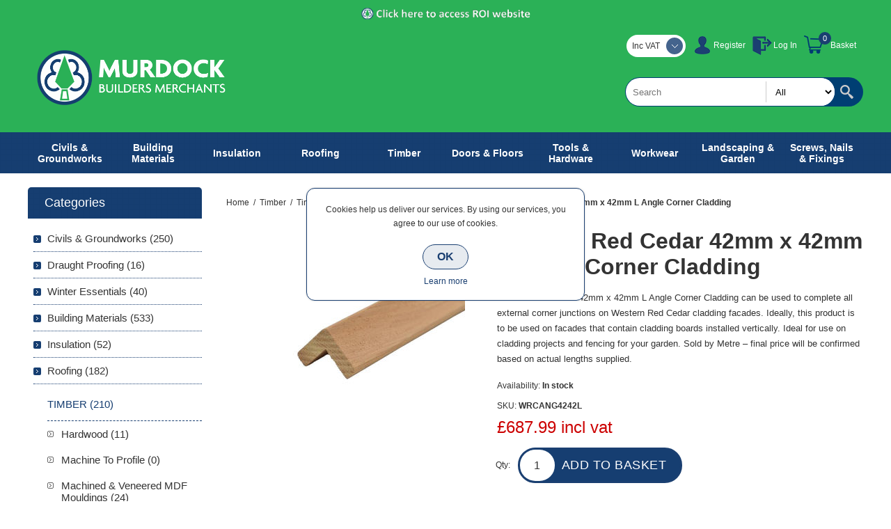

--- FILE ---
content_type: text/html; charset=utf-8
request_url: https://murdockbuildersmerchants.com/western-red-cedar-42mm-x-42mm-corner-l-angle-2
body_size: 21814
content:
<!DOCTYPE html><html lang=en class=html-product-details-page><head><title>Western Red Cedar 42mm x 42mm L Angle Corner Cladding | Building Supplies | Northern IrelandMurdock Builders Merchants</title><meta charset=UTF-8><meta name=description content="Western Red Cedar 42mm x 42mm L Angle Corner Cladding can be used to complete all external corner junctions on Western Red Cedar cladding facades. Ideally, this product is to be used on facades that contain cladding boards installed vertically. Ideal for use on cladding projects and fencing for your garden. Sold by Metre – final price will be confirmed based on actual lengths supplied."><meta name=keywords content="| Building Materials for Trade &amp; DIY"><meta name=generator content=nopCommerce><meta name=viewport content="width=device-width, initial-scale=1.0, user-scalable=0, minimum-scale=1.0, maximum-scale=1.0"><meta property=og:type content=product><meta property=og:title content="Western Red Cedar 42mm x 42mm L Angle Corner Cladding"><meta property=og:description content="Western Red Cedar 42mm x 42mm L Angle Corner Cladding can be used to complete all external corner junctions on Western Red Cedar cladding facades. Ideally, this product is to be used on facades that contain cladding boards installed vertically. Ideal for use on cladding projects and fencing for your garden. Sold by Metre – final price will be confirmed based on actual lengths supplied."><meta property=og:image content=https://murdockbuildersmerchants.com/images/thumbs/0012407_western-red-cedar-42mm-x-42mm-l-angle-corner-cladding_320.jpeg><meta property=og:image:url content=https://murdockbuildersmerchants.com/images/thumbs/0012407_western-red-cedar-42mm-x-42mm-l-angle-corner-cladding_320.jpeg><meta property=og:url content=https://murdockbuildersmerchants.com/western-red-cedar-42mm-x-42mm-corner-l-angle-2><meta property=og:site_name content="Murdock Builders Merchants"><meta property=twitter:card content=summary><meta property=twitter:site content="Murdock Builders Merchants"><meta property=twitter:title content="Western Red Cedar 42mm x 42mm L Angle Corner Cladding"><meta property=twitter:description content="Western Red Cedar 42mm x 42mm L Angle Corner Cladding can be used to complete all external corner junctions on Western Red Cedar cladding facades. Ideally, this product is to be used on facades that contain cladding boards installed vertically. Ideal for use on cladding projects and fencing for your garden. Sold by Metre – final price will be confirmed based on actual lengths supplied."><meta property=twitter:image content=https://murdockbuildersmerchants.com/images/thumbs/0012407_western-red-cedar-42mm-x-42mm-l-angle-corner-cladding_320.jpeg><meta property=twitter:url content=https://murdockbuildersmerchants.com/western-red-cedar-42mm-x-42mm-corner-l-angle-2><style>.product-details-page .full-description{display:none}.product-details-page .ui-tabs .full-description{display:block}.product-details-page .tabhead-full-description{display:none}.product-details-page .product-specs-box{display:none}.product-details-page .ui-tabs .product-specs-box{display:block}.product-details-page .ui-tabs .product-specs-box .title{display:none}.product-details-page .product-no-reviews,.product-details-page .product-review-links{display:none}</style><script>var _gaq=_gaq||[];_gaq.push(["_setAccount","UA-41472922-2"]);_gaq.push(["_trackPageview"]),function(){var n=document.createElement("script"),t;n.type="text/javascript";n.async=!0;n.src=("https:"==document.location.protocol?"https://ssl":"http://www")+".google-analytics.com/ga.js";t=document.getElementsByTagName("script")[0];t.parentNode.insertBefore(n,t)}()</script><script>!function(n,t,i,r,u,f,e){n.fbq||(u=n.fbq=function(){u.callMethod?u.callMethod.apply(u,arguments):u.queue.push(arguments)},n._fbq||(n._fbq=u),u.push=u,u.loaded=!0,u.version="2.0",u.queue=[],f=t.createElement(i),f.async=!0,f.src=r,e=t.getElementsByTagName(i)[0],e.parentNode.insertBefore(f,e))}(window,document,"script","//connect.facebook.net/en_US/fbevents.js");fbq("init","609516196604065");fbq("track","PageView");fbq("track","ViewContent",{content_ids:["5192"],content_type:"product",value:687.99,currency:"GBP"})</script><noscript><img height=1 width=1 style=display:none src="https://www.facebook.com/tr?id=609516196604065&amp;ev=PageView&amp;noscript=1"></noscript><script async src="https://www.googletagmanager.com/gtag/js?id=G-CS6JNQEJZ6"></script><script>function gtag(){dataLayer.push(arguments)}window.dataLayer=window.dataLayer||[];gtag("js",new Date);gtag("config","G-CS6JNQEJZ6")</script><link href=/Themes/Smart/Content/css/styles.css rel=stylesheet><link href=/Themes/Smart/Content/css/mobile.css rel=stylesheet><link href=/Themes/Smart/Content/css/480.css rel=stylesheet><link href=/Themes/Smart/Content/css/768.css rel=stylesheet><link href=/Themes/Smart/Content/css/1024.css rel=stylesheet><link href=/Themes/Smart/Content/css/1280.css rel=stylesheet><link href=/Themes/Smart/Content/css/forum.css rel=stylesheet><link href=/Plugins/SevenSpikes.Core/Styles/perfect-scrollbar.min.css rel=stylesheet><link href=/Plugins/SevenSpikes.Nop.Plugins.CloudZoom/Themes/Smart/Content/cloud-zoom/CloudZoom.css rel=stylesheet><link href=/lib/magnific-popup/magnific-popup.css rel=stylesheet><link href=/Plugins/SevenSpikes.Nop.Plugins.NopQuickTabs/Themes/Smart/Content/QuickTabs.css rel=stylesheet><link href=/Plugins/SevenSpikes.Nop.Plugins.InstantSearch/Themes/Smart/Content/InstantSearch.css rel=stylesheet><link href=/Plugins/SevenSpikes.Nop.Plugins.MegaMenu/Themes/Smart/Content/MegaMenu.css rel=stylesheet><link href=/Plugins/SevenSpikes.Nop.Plugins.AjaxCart/Themes/Smart/Content/ajaxCart.css rel=stylesheet><link href=/Plugins/SevenSpikes.Nop.Plugins.ProductRibbons/Styles/Ribbons.common.css rel=stylesheet><link href=/Plugins/SevenSpikes.Nop.Plugins.ProductRibbons/Themes/Smart/Content/Ribbons.css rel=stylesheet><link href=/Plugins/SevenSpikes.Nop.Plugins.QuickView/Themes/Smart/Content/QuickView.css rel=stylesheet><link href=/lib/fineuploader/fine-uploader.min.css rel=stylesheet><link href="/Themes/Smart/Content/css/theme.custom-1.css?v=600" rel=stylesheet><link rel=apple-touch-icon sizes=180x180 href=/icons/icons_0/apple-touch-icon.png><link rel=icon type=image/png sizes=32x32 href=/icons/icons_0/favicon-32x32.png><link rel=icon type=image/png sizes=192x192 href=/icons/icons_0/android-chrome-192x192.png><link rel=icon type=image/png sizes=16x16 href=/icons/icons_0/favicon-16x16.png><link rel=manifest href=/icons/icons_0/site.webmanifest><link rel=mask-icon href=/icons/icons_0/safari-pinned-tab.svg color=#5bbad5><link rel="shortcut icon" href=/icons/icons_0/favicon.ico><meta name=msapplication-TileColor content=#2d89ef><meta name=msapplication-TileImage content=/icons/icons_0/mstile-144x144.png><meta name=msapplication-config content=/icons/icons_0/browserconfig.xml><meta name=theme-color content=#ffffff><body class=notAndroid23><div class=ajax-loading-block-window style=display:none></div><div id=dialog-notifications-success title=Notification style=display:none></div><div id=dialog-notifications-error title=Error style=display:none></div><div id=dialog-notifications-warning title=Warning style=display:none></div><div id=bar-notification class=bar-notification-container data-close=Close></div><!--[if lte IE 8]><div style=clear:both;height:59px;text-align:center;position:relative><a href=http://www.microsoft.com/windows/internet-explorer/default.aspx target=_blank> <img src=/Themes/Smart/Content/img/ie_warning.jpg height=42 width=820 alt="You are using an outdated browser. For a faster, safer browsing experience, upgrade for free today."> </a></div><![endif]--><div class=master-wrapper-page><div class=overlayOffCanvas></div><div class=header><div class=header-upper><div class=header-cen><a href=https://www.murdockbuildersmerchants.ie><img src=Themes/Smart/Content/img/ROI-website-access.png alt=""></a></div><div class=center><div class=header-links-wrapper><div class=header-links><ul><li><a href="/register?returnUrl=%2Fwestern-red-cedar-42mm-x-42mm-corner-l-angle-2" class=ico-register>Register</a><li><a href="/login?returnUrl=%2Fwestern-red-cedar-42mm-x-42mm-corner-l-angle-2" class=ico-login>Log In</a><li id=topcartlink><a href=/cart class=ico-cart>Basket</a> <span class="qty cart-qty">0</span><div id=flyout-cart class=flyout-cart><div class=mini-shopping-cart><div class=count>You have no items in your shopping cart.</div></div></div></ul></div></div><div class=header-selectors-wrapper><div class=tax-display-type-selector><div class=header-taxdisplaytypeselector><select id=customerTaxType name=customerTaxType onchange=setLocation(this.value) aria-label="Tax selector"><option selected value="https://murdockbuildersmerchants.com/changetaxtype/0?returnUrl=%2Fwestern-red-cedar-42mm-x-42mm-corner-l-angle-2">Inc VAT<option value="https://murdockbuildersmerchants.com/changetaxtype/10?returnUrl=%2Fwestern-red-cedar-42mm-x-42mm-corner-l-angle-2">Ex VAT</select></div></div></div></div></div><div class=header-lower><div class=center><div class=header-logo><a href="/" class=logo> <img alt="Murdock Builders Merchants" src=https://murdockbuildersmerchants.com/images/thumbs/0010575.png></a></div><div class="search-box store-search-box"><form method=get id=small-search-box-form action=/search><input type=text class=search-box-text id=small-searchterms autocomplete=off name=q placeholder=Search aria-label="Search store"> <select class=search-box-select id=instant-search-categories><option value=0>All<option value=8>Civils &amp; Groundworks<option value=1715>Draught Proofing<option value=1773>Winter Essentials<option value=4>Building Materials<option value=378>Insulation<option value=6>Roofing<option value=5>Timber<option value=13>Doors &amp; Floors<option value=7>Tools &amp; Hardware<option value=14>Workwear<option value=10>Landscaping &amp; Garden<option value=588>Screws, Nails &amp; Fixings</select> <input type=hidden class=instantSearchResourceElement data-highlightfirstfoundelement=true data-minkeywordlength=3 data-defaultproductsortoption=0 data-instantsearchurl=/instantSearchFor data-searchpageurl=/search data-searchinproductdescriptions=true data-numberofvisibleproducts=5> <input type=submit class="button-1 search-box-button" value=Search></form></div></div></div></div><div class=responsive-nav-wrapper-parent><div class=responsive-nav-wrapper><div class=menu-title><span>Menu</span></div><div class=filters-button><span>Filters</span></div></div></div><div class=justAFixingDivBefore></div><div class=header-menu><div class=close-menu><span>Close</span></div><ul class=mega-menu data-isrtlenabled=false data-enableclickfordropdown=false><li class="has-sublist with-dropdown-in-grid"><a class=with-subcategories href=/civils-groundworks><span>Civils &amp; Groundworks</span></a><div class="dropdown categories fullWidth boxes-4"><div class=row-wrapper><div class=row><div class=box><div class=picture-title-wrap><div class=title><a href=/grating-channels-3 title="Grating Channels"><span>Grating Channels</span></a></div><div class=picture><a href=/grating-channels-3 title="Show products in category Grating Channels"> <img class=lazy alt="Picture for category Grating Channels" src="[data-uri]" data-original=https://murdockbuildersmerchants.com/images/thumbs/default-image_290.png> </a></div></div></div><div class=box><div class=picture-title-wrap><div class=title><a href=/civils-concrete-products title="Civils Concrete Products"><span>Civils Concrete Products</span></a></div><div class=picture><a href=/civils-concrete-products title="Show products in category Civils Concrete Products"> <img class=lazy alt="Picture for category Civils Concrete Products" src="[data-uri]" data-original=https://murdockbuildersmerchants.com/images/thumbs/0010551_civils-concrete-products_290.jpeg> </a></div></div></div><div class=box><div class=picture-title-wrap><div class=title><a href=/commercial-landscaping title="Commercial Landscaping"><span>Commercial Landscaping</span></a></div><div class=picture><a href=/commercial-landscaping title="Show products in category Commercial Landscaping"> <img class=lazy alt="Picture for category Commercial Landscaping" src="[data-uri]" data-original=https://murdockbuildersmerchants.com/images/thumbs/0006372_commercial-landscaping_290.jpeg> </a></div></div></div><div class=box><div class=picture-title-wrap><div class=title><a href=/commercial-linear-drainage title="Commercial Linear Drainage"><span>Commercial Linear Drainage</span></a></div><div class=picture><a href=/commercial-linear-drainage title="Show products in category Commercial Linear Drainage"> <img class=lazy alt="Picture for category Commercial Linear Drainage" src="[data-uri]" data-original=https://murdockbuildersmerchants.com/images/thumbs/0010552_commercial-linear-drainage_290.jpeg> </a></div></div></div></div><div class=row><div class=box><div class=picture-title-wrap><div class=title><a href=/concrete-repair-corrrosion-control title="Concrete Repair &amp; Corrosion Control"><span>Concrete Repair &amp; Corrosion Control</span></a></div><div class=picture><a href=/concrete-repair-corrrosion-control title="Show products in category Concrete Repair &amp; Corrosion Control"> <img class=lazy alt="Picture for category Concrete Repair &amp; Corrosion Control" src="[data-uri]" data-original=https://murdockbuildersmerchants.com/images/thumbs/0006401_concrete-repair-corrosion-control_290.jpeg> </a></div></div></div><div class=box><div class=picture-title-wrap><div class=title><a href=/ductile-iron-gully-gratings title="Ductile Iron Gully Gratings"><span>Ductile Iron Gully Gratings</span></a></div><div class=picture><a href=/ductile-iron-gully-gratings title="Show products in category Ductile Iron Gully Gratings"> <img class=lazy alt="Picture for category Ductile Iron Gully Gratings" src="[data-uri]" data-original=https://murdockbuildersmerchants.com/images/thumbs/0006403_ductile-iron-gully-gratings_290.jpeg> </a></div></div></div><div class=box><div class=picture-title-wrap><div class=title><a href=/ducting-access-systems title="Ducting &amp; Access Systems"><span>Ducting &amp; Access Systems</span></a></div><div class=picture><a href=/ducting-access-systems title="Show products in category Ducting &amp; Access Systems"> <img class=lazy alt="Picture for category Ducting &amp; Access Systems" src="[data-uri]" data-original=https://murdockbuildersmerchants.com/images/thumbs/0006406_ducting-access-systems_290.jpeg> </a></div></div></div><div class=box><div class=picture-title-wrap><div class=title><a href=/flexible-couplings title="Flexible Couplings"><span>Flexible Couplings</span></a></div><div class=picture><a href=/flexible-couplings title="Show products in category Flexible Couplings"> <img class=lazy alt="Picture for category Flexible Couplings" src="[data-uri]" data-original=https://murdockbuildersmerchants.com/images/thumbs/0006411_flexible-couplings_290.jpeg> </a></div></div></div></div><div class=row><div class=box><div class=picture-title-wrap><div class=title><a href=/geotextiles-geogrids title="Geotextiles &amp; Geogrids"><span>Geotextiles &amp; Geogrids</span></a></div><div class=picture><a href=/geotextiles-geogrids title="Show products in category Geotextiles &amp; Geogrids"> <img class=lazy alt="Picture for category Geotextiles &amp; Geogrids" src="[data-uri]" data-original=https://murdockbuildersmerchants.com/images/thumbs/0010553_geotextiles-geogrids_290.jpeg> </a></div></div></div><div class=box><div class=picture-title-wrap><div class=title><a href=/ground-gas-protection title="Ground Gas Protection"><span>Ground Gas Protection</span></a></div><div class=picture><a href=/ground-gas-protection title="Show products in category Ground Gas Protection"> <img class=lazy alt="Picture for category Ground Gas Protection" src="[data-uri]" data-original=https://murdockbuildersmerchants.com/images/thumbs/0006421_ground-gas-protection_290.jpeg> </a></div></div></div><div class=box><div class=picture-title-wrap><div class=title><a href=/grouts-anchors title="Grouts &amp; Anchors"><span>Grouts &amp; Anchors</span></a></div><div class=picture><a href=/grouts-anchors title="Show products in category Grouts &amp; Anchors"> <img class=lazy alt="Picture for category Grouts &amp; Anchors" src="[data-uri]" data-original=https://murdockbuildersmerchants.com/images/thumbs/0010557_grouts-anchors_290.jpeg> </a></div></div></div><div class=box><div class=picture-title-wrap><div class=title><a href=/hp-damp-proof-courses title="HP Damp Proof Courses"><span>HP Damp Proof Courses</span></a></div><div class=picture><a href=/hp-damp-proof-courses title="Show products in category HP Damp Proof Courses"> <img class=lazy alt="Picture for category HP Damp Proof Courses" src="[data-uri]" data-original=https://murdockbuildersmerchants.com/images/thumbs/0010559_hp-damp-proof-courses_290.jpeg> </a></div></div></div></div><div class=row><div class=box><div class=picture-title-wrap><div class=title><a href=/construction-product title="Joint Sealants &amp; Filler Boards"><span>Joint Sealants &amp; Filler Boards</span></a></div><div class=picture><a href=/construction-product title="Show products in category Joint Sealants &amp; Filler Boards"> <img class=lazy alt="Picture for category Joint Sealants &amp; Filler Boards" src="[data-uri]" data-original=https://murdockbuildersmerchants.com/images/thumbs/0010562_joint-sealants-filler-boards_290.jpeg> </a></div></div></div><div class=box><div class=picture-title-wrap><div class=title><a href=/land-drainage title="Land Drainage"><span>Land Drainage</span></a></div><div class=picture><a href=/land-drainage title="Show products in category Land Drainage"> <img class=lazy alt="Picture for category Land Drainage" src="[data-uri]" data-original=https://murdockbuildersmerchants.com/images/thumbs/0010563_land-drainage_290.jpeg> </a></div></div></div><div class=box><div class=picture-title-wrap><div class=title><a href=/manhole-covers title="Manhole Covers &amp; Frames"><span>Manhole Covers &amp; Frames</span></a></div><div class=picture><a href=/manhole-covers title="Show products in category Manhole Covers &amp; Frames"> <img class=lazy alt="Picture for category Manhole Covers &amp; Frames" src="[data-uri]" data-original=https://murdockbuildersmerchants.com/images/thumbs/0006448_manhole-covers-frames_290.jpeg> </a></div></div></div><div class=box><div class=picture-title-wrap><div class=title><a href=/meter-boxes title="Meter Boxes"><span>Meter Boxes</span></a></div><div class=picture><a href=/meter-boxes title="Show products in category Meter Boxes"> <img class=lazy alt="Picture for category Meter Boxes" src="[data-uri]" data-original=https://murdockbuildersmerchants.com/images/thumbs/0010566_meter-boxes_290.jpeg> </a></div></div></div></div><div class=row><div class=box><div class=picture-title-wrap><div class=title><a href=/plastic-drainage title="Plastic Drainage"><span>Plastic Drainage</span></a></div><div class=picture><a href=/plastic-drainage title="Show products in category Plastic Drainage"> <img class=lazy alt="Picture for category Plastic Drainage" src="[data-uri]" data-original=https://murdockbuildersmerchants.com/images/thumbs/0003263_plastic-drainage_290.jpeg> </a></div></div></div><div class=box><div class=picture-title-wrap><div class=title><a href=/pollution-control-sewage title="Pollution Control &amp; Sewage"><span>Pollution Control &amp; Sewage</span></a></div><div class=picture><a href=/pollution-control-sewage title="Show products in category Pollution Control &amp; Sewage"> <img class=lazy alt="Picture for category Pollution Control &amp; Sewage" src="[data-uri]" data-original=https://murdockbuildersmerchants.com/images/thumbs/0006487_pollution-control-sewage_290.jpeg> </a></div></div></div><div class=box><div class=picture-title-wrap><div class=title><a href=/protective-decorative-coatings title="Protective &amp; Decorative Coatings"><span>Protective &amp; Decorative Coatings</span></a></div><div class=picture><a href=/protective-decorative-coatings title="Show products in category Protective &amp; Decorative Coatings"> <img class=lazy alt="Picture for category Protective &amp; Decorative Coatings" src="[data-uri]" data-original=https://murdockbuildersmerchants.com/images/thumbs/0010567_protective-decorative-coatings_290.jpeg> </a></div></div></div><div class=box><div class=picture-title-wrap><div class=title><a href=/storm-water-management-systems title="Storm Water Management Systems"><span>Storm Water Management Systems</span></a></div><div class=picture><a href=/storm-water-management-systems title="Show products in category Storm Water Management Systems"> <img class=lazy alt="Picture for category Storm Water Management Systems" src="[data-uri]" data-original=https://murdockbuildersmerchants.com/images/thumbs/0010568_storm-water-management-systems_290.jpeg> </a></div></div></div></div><div class=row><div class=box><div class=picture-title-wrap><div class=title><a href=/structural-waterproofing title="Structural Waterproofing"><span>Structural Waterproofing</span></a></div><div class=picture><a href=/structural-waterproofing title="Show products in category Structural Waterproofing"> <img class=lazy alt="Picture for category Structural Waterproofing" src="[data-uri]" data-original=https://murdockbuildersmerchants.com/images/thumbs/0010569_structural-waterproofing_290.jpeg> </a></div></div></div><div class=box><div class=picture-title-wrap><div class=title><a href=/surface-stop-tap-boxes title="Surface &amp; Stop Tap Boxes"><span>Surface &amp; Stop Tap Boxes</span></a></div><div class=picture><a href=/surface-stop-tap-boxes title="Show products in category Surface &amp; Stop Tap Boxes"> <img class=lazy alt="Picture for category Surface &amp; Stop Tap Boxes" src="[data-uri]" data-original=https://murdockbuildersmerchants.com/images/thumbs/0010570_surface-stop-tap-boxes_290.jpeg> </a></div></div></div><div class=box><div class=picture-title-wrap><div class=title><a href=/traffic-management title="Traffic Management"><span>Traffic Management</span></a></div><div class=picture><a href=/traffic-management title="Show products in category Traffic Management"> <img class=lazy alt="Picture for category Traffic Management" src="[data-uri]" data-original=https://murdockbuildersmerchants.com/images/thumbs/0006499_traffic-management_290.jpeg> </a></div></div></div><div class=box><div class=picture-title-wrap><div class=title><a href=/twinwall-drainage title="Twinwall Drainage"><span>Twinwall Drainage</span></a></div><div class=picture><a href=/twinwall-drainage title="Show products in category Twinwall Drainage"> <img class=lazy alt="Picture for category Twinwall Drainage" src="[data-uri]" data-original=https://murdockbuildersmerchants.com/images/thumbs/0010572_twinwall-drainage_290.jpeg> </a></div></div></div></div><div class=row><div class=box><div class=picture-title-wrap><div class=title><a href=/water-gas-pipe title="Water &amp; Gas Pipe"><span>Water &amp; Gas Pipe</span></a></div><div class=picture><a href=/water-gas-pipe title="Show products in category Water &amp; Gas Pipe"> <img class=lazy alt="Picture for category Water &amp; Gas Pipe" src="[data-uri]" data-original=https://murdockbuildersmerchants.com/images/thumbs/0003278_water-gas-pipe_290.jpeg> </a></div></div></div><div class=empty-box></div><div class=empty-box></div><div class=empty-box></div></div></div></div><li class="has-sublist with-dropdown-in-grid #000000"><a class=with-subcategories href=/building-materials><span>Building Materials</span></a><div class="dropdown categories fullWidth boxes-4"><div class=row-wrapper><div class=row><div class=box><div class=picture-title-wrap><div class=title><a href=/adhesives title=Adhesives><span>Adhesives</span></a></div><div class=picture><a href=/adhesives title="Show products in category Adhesives"> <img class=lazy alt="Picture for category Adhesives" src="[data-uri]" data-original=https://murdockbuildersmerchants.com/images/thumbs/0004802_adhesives_280.jpeg> </a></div></div></div><div class=box><div class=picture-title-wrap><div class=title><a href=/bitumen-roofing-products title="Bitumen &amp; Roofing Products"><span>Bitumen &amp; Roofing Products</span></a></div><div class=picture><a href=/bitumen-roofing-products title="Show products in category Bitumen &amp; Roofing Products"> <img class=lazy alt="Picture for category Bitumen &amp; Roofing Products" src="[data-uri]" data-original=https://murdockbuildersmerchants.com/images/thumbs/0004813_bitumen-roofing-products_280.jpeg> </a></div></div></div><div class=box><div class=picture-title-wrap><div class=title><a href=/bricks-blocks title="Bricks, Blocks &amp; Stone"><span>Bricks, Blocks &amp; Stone</span></a></div><div class=picture><a href=/bricks-blocks title="Show products in category Bricks, Blocks &amp; Stone"> <img class=lazy alt="Picture for category Bricks, Blocks &amp; Stone" src="[data-uri]" data-original=https://murdockbuildersmerchants.com/images/thumbs/0010422_bricks-blocks-stone_280.jpeg> </a></div></div></div><div class=box><div class=picture-title-wrap><div class=title><a href=/builders-metalwork title="Builders Metalwork"><span>Builders Metalwork</span></a></div><div class=picture><a href=/builders-metalwork title="Show products in category Builders Metalwork"> <img class=lazy alt="Picture for category Builders Metalwork" src="[data-uri]" data-original=https://murdockbuildersmerchants.com/images/thumbs/0004993_builders-metalwork_280.jpeg> </a></div></div></div></div><div class=row><div class=box><div class=picture-title-wrap><div class=title><a href=/building-products title="Building Products"><span>Building Products</span></a></div><div class=picture><a href=/building-products title="Show products in category Building Products"> <img class=lazy alt="Picture for category Building Products" src="[data-uri]" data-original=https://murdockbuildersmerchants.com/images/thumbs/0005003_building-products_280.jpeg> </a></div></div></div><div class=box><div class=picture-title-wrap><div class=title><a href=/building-ventilation title="Building Ventilation"><span>Building Ventilation</span></a></div><div class=picture><a href=/building-ventilation title="Show products in category Building Ventilation"> <img class=lazy alt="Picture for category Building Ventilation" src="[data-uri]" data-original=https://murdockbuildersmerchants.com/images/thumbs/0005013_building-ventilation_280.jpeg> </a></div></div></div><div class=box><div class=picture-title-wrap><div class=title><a href=/cement-aggregates title="Cement &amp; Aggregates"><span>Cement &amp; Aggregates</span></a></div><div class=picture><a href=/cement-aggregates title="Show products in category Cement &amp; Aggregates"> <img class=lazy alt="Picture for category Cement &amp; Aggregates" src="[data-uri]" data-original=https://murdockbuildersmerchants.com/images/thumbs/0004707_cement-aggregates_280.jpeg> </a></div></div></div><div class=box><div class=picture-title-wrap><div class=title><a href=/construction-membranes title="Construction Membranes"><span>Construction Membranes</span></a></div><div class=picture><a href=/construction-membranes title="Show products in category Construction Membranes"> <img class=lazy alt="Picture for category Construction Membranes" src="[data-uri]" data-original=https://murdockbuildersmerchants.com/images/thumbs/0005198_construction-membranes_280.jpeg> </a></div></div></div></div><div class=row><div class=box><div class=picture-title-wrap><div class=title><a href=/damp-proof-course title="Damp Proof Course"><span>Damp Proof Course</span></a></div><div class=picture><a href=/damp-proof-course title="Show products in category Damp Proof Course"> <img class=lazy alt="Picture for category Damp Proof Course" src="[data-uri]" data-original=https://murdockbuildersmerchants.com/images/thumbs/0010442_damp-proof-course_280.jpeg> </a></div></div></div><div class=box><div class=picture-title-wrap><div class=title><a href=/damp-proof-membranes title="Damp Proof Membranes"><span>Damp Proof Membranes</span></a></div><div class=picture><a href=/damp-proof-membranes title="Show products in category Damp Proof Membranes"> <img class=lazy alt="Picture for category Damp Proof Membranes" src="[data-uri]" data-original=https://murdockbuildersmerchants.com/images/thumbs/0010443_damp-proof-membranes_280.jpeg> </a></div></div></div><div class=box><div class=picture-title-wrap><div class=title><a href=/expanding-foam title="Expanding Foams"><span>Expanding Foams</span></a></div><div class=picture><a href=/expanding-foam title="Show products in category Expanding Foams"> <img class=lazy alt="Picture for category Expanding Foams" src="[data-uri]" data-original=https://murdockbuildersmerchants.com/images/thumbs/0010444_expanding-foams_280.jpeg> </a></div></div></div><div class=box><div class=picture-title-wrap><div class=title><a href=/fire-cements-compounds title="Fire Cements &amp; Compounds"><span>Fire Cements &amp; Compounds</span></a></div><div class=picture><a href=/fire-cements-compounds title="Show products in category Fire Cements &amp; Compounds"> <img class=lazy alt="Picture for category Fire Cements &amp; Compounds" src="[data-uri]" data-original=https://murdockbuildersmerchants.com/images/thumbs/0005203_fire-cements-compounds_280.jpeg> </a></div></div></div></div><div class=row><div class=box><div class=picture-title-wrap><div class=title><a href=/lintels title=Lintels><span>Lintels</span></a></div><div class=picture><a href=/lintels title="Show products in category Lintels"> <img class=lazy alt="Picture for category Lintels" src="[data-uri]" data-original=https://murdockbuildersmerchants.com/images/thumbs/0005204_lintels_280.jpeg> </a></div></div></div><div class=box><div class=picture-title-wrap><div class=title><a href=/mesh title=Mesh><span>Mesh</span></a></div><div class=picture><a href=/mesh title="Show products in category Mesh"> <img class=lazy alt="Picture for category Mesh" src="[data-uri]" data-original=https://murdockbuildersmerchants.com/images/thumbs/0010448_mesh_280.jpeg> </a></div></div></div><div class=box><div class=picture-title-wrap><div class=title><a href=/paint-decorating title="Paint &amp; Decorating"><span>Paint &amp; Decorating</span></a></div><div class=picture><a href=/paint-decorating title="Show products in category Paint &amp; Decorating"> <img class=lazy alt="Picture for category Paint &amp; Decorating" src="[data-uri]" data-original=https://murdockbuildersmerchants.com/images/thumbs/0005206_paint-decorating_280.jpeg> </a></div></div></div><div class=box><div class=picture-title-wrap><div class=title><a href=/plaster-plasterboard title="Plastering &amp; Plasterboard"><span>Plastering &amp; Plasterboard</span></a></div><div class=picture><a href=/plaster-plasterboard title="Show products in category Plastering &amp; Plasterboard"> <img class=lazy alt="Picture for category Plastering &amp; Plasterboard" src="[data-uri]" data-original=https://murdockbuildersmerchants.com/images/thumbs/0005035_plastering-plasterboard_280.jpeg> </a></div></div></div></div><div class=row><div class=box><div class=picture-title-wrap><div class=title><a href=/plumbing-heating title="Plumbing &amp; Heating"><span>Plumbing &amp; Heating</span></a></div><div class=picture><a href=/plumbing-heating title="Show products in category Plumbing &amp; Heating"> <img class=lazy alt="Picture for category Plumbing &amp; Heating" src="[data-uri]" data-original=https://murdockbuildersmerchants.com/images/thumbs/0005139_plumbing-heating_280.jpeg> </a></div></div></div><div class=box><div class=picture-title-wrap><div class=title><a href=/precast-concrete-products title="Precast Concrete Products"><span>Precast Concrete Products</span></a></div><div class=picture><a href=/precast-concrete-products title="Show products in category Precast Concrete Products"> <img class=lazy alt="Picture for category Precast Concrete Products" src="[data-uri]" data-original=https://murdockbuildersmerchants.com/images/thumbs/0005068_precast-concrete-products_280.jpeg> </a></div></div></div><div class=box><div class=picture-title-wrap><div class=title><a href=/sealants title=Sealants><span>Sealants</span></a></div><div class=picture><a href=/sealants title="Show products in category Sealants"> <img class=lazy alt="Picture for category Sealants" src="[data-uri]" data-original=https://murdockbuildersmerchants.com/images/thumbs/0010462_sealants_280.jpeg> </a></div></div></div><div class=box><div class=picture-title-wrap><div class=title><a href=/tapes title=Tapes><span>Tapes</span></a></div><div class=picture><a href=/tapes title="Show products in category Tapes"> <img class=lazy alt="Picture for category Tapes" src="[data-uri]" data-original=https://murdockbuildersmerchants.com/images/thumbs/0003310_tapes_280.jpeg> </a></div></div></div></div><div class=row><div class=box><div class=picture-title-wrap><div class=title><a href=/renders title=Renders><span>Renders</span></a></div><div class=picture><a href=/renders title="Show products in category Renders"> <img class=lazy alt="Picture for category Renders" src="[data-uri]" data-original=https://murdockbuildersmerchants.com/images/thumbs/0005114_renders_280.jpeg> </a></div></div></div><div class=box><div class=picture-title-wrap><div class=title><a href=/temporary-floor-protection title="Temporary Floor Protection"><span>Temporary Floor Protection</span></a></div><div class=picture><a href=/temporary-floor-protection title="Show products in category Temporary Floor Protection"> <img class=lazy alt="Picture for category Temporary Floor Protection" src="[data-uri]" data-original=https://murdockbuildersmerchants.com/images/thumbs/0008898_temporary-floor-protection_280.jpeg> </a></div></div></div><div class=box><div class=picture-title-wrap><div class=title><a href=/ventilation title=Ventilation><span>Ventilation</span></a></div><div class=picture><a href=/ventilation title="Show products in category Ventilation"> <img class=lazy alt="Picture for category Ventilation" src="[data-uri]" data-original=https://murdockbuildersmerchants.com/images/thumbs/0010464_ventilation_280.jpeg> </a></div></div></div><div class=box><div class=picture-title-wrap><div class=title><a href=/wood-care-products title="Wood Care Products"><span>Wood Care Products</span></a></div><div class=picture><a href=/wood-care-products title="Show products in category Wood Care Products"> <img class=lazy alt="Picture for category Wood Care Products" src="[data-uri]" data-original=https://murdockbuildersmerchants.com/images/thumbs/0005222_wood-care-products_280.jpeg> </a></div></div></div></div></div></div><li class="has-sublist with-dropdown-in-grid"><a class=with-subcategories href=/insulation><span>Insulation</span></a><div class="dropdown categories fullWidth boxes-4"><div class=row-wrapper><div class=row><div class=box><div class=picture-title-wrap><div class=title><a href=/building-insulation title="Building Insulation"><span>Building Insulation</span></a></div><div class=picture><a href=/building-insulation title="Show products in category Building Insulation"> <img class=lazy alt="Picture for category Building Insulation" src="[data-uri]" data-original=https://murdockbuildersmerchants.com/images/thumbs/0006154_building-insulation_290.jpeg> </a></div></div></div><div class=box><div class=picture-title-wrap><div class=title><a href=/drywall-insulation title="Drywall Insulation"><span>Drywall Insulation</span></a></div><div class=picture><a href=/drywall-insulation title="Show products in category Drywall Insulation"> <img class=lazy alt="Picture for category Drywall Insulation" src="[data-uri]" data-original=https://murdockbuildersmerchants.com/images/thumbs/0006153_drywall-insulation_290.jpeg> </a></div></div></div><div class=box><div class=picture-title-wrap><div class=title><a href=/foil-insulation title="Foil Insulation"><span>Foil Insulation</span></a></div><div class=picture><a href=/foil-insulation title="Show products in category Foil Insulation"> <img class=lazy alt="Picture for category Foil Insulation" src="[data-uri]" data-original=https://murdockbuildersmerchants.com/images/thumbs/0012747_foil-insulation_290.jpeg> </a></div></div></div><div class=box><div class=picture-title-wrap><div class=title><a href=/glass-wool-insulation title="Glass Wool Insulation"><span>Glass Wool Insulation</span></a></div><div class=picture><a href=/glass-wool-insulation title="Show products in category Glass Wool Insulation"> <img class=lazy alt="Picture for category Glass Wool Insulation" src="[data-uri]" data-original=https://murdockbuildersmerchants.com/images/thumbs/0010413_glass-wool-insulation_290.jpeg> </a></div></div></div></div></div></div><li class="has-sublist with-dropdown-in-grid"><a class=with-subcategories href=/roofing><span>Roofing</span></a><div class="dropdown categories fullWidth boxes-4"><div class=row-wrapper><div class=row><div class=box><div class=picture-title-wrap><div class=title><a href=/bitumen-roofing-product title="Bitumen &amp; Roofing Products"><span>Bitumen &amp; Roofing Products</span></a></div><div class=picture><a href=/bitumen-roofing-product title="Show products in category Bitumen &amp; Roofing Products"> <img class=lazy alt="Picture for category Bitumen &amp; Roofing Products" src="[data-uri]" data-original=https://murdockbuildersmerchants.com/images/thumbs/0010349_bitumen-roofing-products_290.jpeg> </a></div></div></div><div class=box><div class=picture-title-wrap><div class=title><a href=/chimney-products title="Chimney Products"><span>Chimney Products</span></a></div><div class=picture><a href=/chimney-products title="Show products in category Chimney Products"> <img class=lazy alt="Picture for category Chimney Products" src="[data-uri]" data-original=https://murdockbuildersmerchants.com/images/thumbs/0005621_chimney-products_290.jpeg> </a></div></div></div><div class=box><div class=picture-title-wrap><div class=title><a href=/fascia-soffit title="Fascia &amp; Soffits"><span>Fascia &amp; Soffits</span></a></div><div class=picture><a href=/fascia-soffit title="Show products in category Fascia &amp; Soffits"> <img class=lazy alt="Picture for category Fascia &amp; Soffits" src="[data-uri]" data-original=https://murdockbuildersmerchants.com/images/thumbs/0005638_fascia-soffits_290.jpeg> </a></div></div></div><div class=box><div class=picture-title-wrap><div class=title><a href=/flat-roofing-membranes title="Flat Roofing Membranes"><span>Flat Roofing Membranes</span></a></div><div class=picture><a href=/flat-roofing-membranes title="Show products in category Flat Roofing Membranes"> <img class=lazy alt="Picture for category Flat Roofing Membranes" src="[data-uri]" data-original=https://murdockbuildersmerchants.com/images/thumbs/0005636_flat-roofing-membranes_290.jpeg> </a></div></div></div></div><div class=row><div class=box><div class=picture-title-wrap><div class=title><a href=/lead-soakers-trays title="Lead, Soakers &amp; Trays"><span>Lead, Soakers &amp; Trays</span></a></div><div class=picture><a href=/lead-soakers-trays title="Show products in category Lead, Soakers &amp; Trays"> <img class=lazy alt="Picture for category Lead, Soakers &amp; Trays" src="[data-uri]" data-original=https://murdockbuildersmerchants.com/images/thumbs/0005639_lead-soakers-trays_290.jpeg> </a></div></div></div><div class=box><div class=picture-title-wrap><div class=title><a href=/lightweight-roofing-systems title="Lightweight Roofing Systems"><span>Lightweight Roofing Systems</span></a></div><div class=picture><a href=/lightweight-roofing-systems title="Show products in category Lightweight Roofing Systems"> <img class=lazy alt="Picture for category Lightweight Roofing Systems" src="[data-uri]" data-original=https://murdockbuildersmerchants.com/images/thumbs/0010355_lightweight-roofing-systems_290.jpeg> </a></div></div></div><div class=box><div class=picture-title-wrap><div class=title><a href=/loft-access title="Loft Access"><span>Loft Access</span></a></div><div class=picture><a href=/loft-access title="Show products in category Loft Access"> <img class=lazy alt="Picture for category Loft Access" src="[data-uri]" data-original=https://murdockbuildersmerchants.com/images/thumbs/0010357_loft-access_290.jpeg> </a></div></div></div><div class=box><div class=picture-title-wrap><div class=title><a href=/rainwater-systems title="Rainwater Systems"><span>Rainwater Systems</span></a></div><div class=picture><a href=/rainwater-systems title="Show products in category Rainwater Systems"> <img class=lazy alt="Picture for category Rainwater Systems" src="[data-uri]" data-original=https://murdockbuildersmerchants.com/images/thumbs/0006537_rainwater-systems_290.jpeg> </a></div></div></div></div><div class=row><div class=box><div class=picture-title-wrap><div class=title><a href=/roof-coverings title="Roof Coverings"><span>Roof Coverings</span></a></div><div class=picture><a href=/roof-coverings title="Show products in category Roof Coverings"> <img class=lazy alt="Picture for category Roof Coverings" src="[data-uri]" data-original=https://murdockbuildersmerchants.com/images/thumbs/0005664_roof-coverings_290.jpeg> </a></div></div></div><div class=box><div class=picture-title-wrap><div class=title><a href=/roof-ventilation title="Roof Ventilation"><span>Roof Ventilation</span></a></div><div class=picture><a href=/roof-ventilation title="Show products in category Roof Ventilation"> <img class=lazy alt="Picture for category Roof Ventilation" src="[data-uri]" data-original=https://murdockbuildersmerchants.com/images/thumbs/0005700_roof-ventilation_290.jpeg> </a></div></div></div><div class=box><div class=picture-title-wrap><div class=title><a href=/roof-windows title="Roof Windows"><span>Roof Windows</span></a></div><div class=picture><a href=/roof-windows title="Show products in category Roof Windows"> <img class=lazy alt="Picture for category Roof Windows" src="[data-uri]" data-original=https://murdockbuildersmerchants.com/images/thumbs/0005701_roof-windows_290.jpeg> </a></div></div></div><div class=box><div class=picture-title-wrap><div class=title><a href=/roofing-accessories title="Roofing Accessories"><span>Roofing Accessories</span></a></div><div class=picture><a href=/roofing-accessories title="Show products in category Roofing Accessories"> <img class=lazy alt="Picture for category Roofing Accessories" src="[data-uri]" data-original=https://murdockbuildersmerchants.com/images/thumbs/0010367_roofing-accessories_290.jpeg> </a></div></div></div></div><div class=row><div class=box><div class=picture-title-wrap><div class=title><a href=/roofing-membranes title="Roofing Membranes"><span>Roofing Membranes</span></a></div><div class=picture><a href=/roofing-membranes title="Show products in category Roofing Membranes"> <img class=lazy alt="Picture for category Roofing Membranes" src="[data-uri]" data-original=https://murdockbuildersmerchants.com/images/thumbs/0005704_roofing-membranes_290.jpeg> </a></div></div></div><div class=box><div class=picture-title-wrap><div class=title><a href=/roofing-sheets title="Roofing Sheets"><span>Roofing Sheets</span></a></div><div class=picture><a href=/roofing-sheets title="Show products in category Roofing Sheets"> <img class=lazy alt="Picture for category Roofing Sheets" src="[data-uri]" data-original=https://murdockbuildersmerchants.com/images/thumbs/0005710_roofing-sheets_290.jpeg> </a></div></div></div><div class=box><div class=picture-title-wrap><div class=title><a href=/roof-trusses title="Roof Trusses"><span>Roof Trusses</span></a></div><div class=picture><a href=/roof-trusses title="Show products in category Roof Trusses"> <img class=lazy alt="Picture for category Roof Trusses" src="[data-uri]" data-original=https://murdockbuildersmerchants.com/images/thumbs/0010841_roof-trusses_290.jpeg> </a></div></div></div><div class=empty-box></div></div></div></div><li class="has-sublist with-dropdown-in-grid"><a class=with-subcategories href=/timber><span>Timber</span></a><div class="dropdown categories fullWidth boxes-4"><div class=row-wrapper><div class=row><div class=box><div class=picture-title-wrap><div class=title><a href=/hardwood title=Hardwood><span>Hardwood</span></a></div><div class=picture><a href=/hardwood title="Show products in category Hardwood"> <img class=lazy alt="Picture for category Hardwood" src="[data-uri]" data-original=https://murdockbuildersmerchants.com/images/thumbs/0010654_hardwood_290.jpeg> </a></div></div></div><div class=box><div class=picture-title-wrap><div class=title><a href=/machine-to-profile title="Machine To Profile"><span>Machine To Profile</span></a></div><div class=picture><a href=/machine-to-profile title="Show products in category Machine To Profile"> <img class=lazy alt="Picture for category Machine To Profile" src="[data-uri]" data-original=https://murdockbuildersmerchants.com/images/thumbs/0011362_machine-to-profile_290.png> </a></div></div></div><div class=box><div class=picture-title-wrap><div class=title><a href=/machined-veneered-mdf-mouldings title="Machined &amp; Veneered MDF Mouldings"><span>Machined &amp; Veneered MDF Mouldings</span></a></div><div class=picture><a href=/machined-veneered-mdf-mouldings title="Show products in category Machined &amp; Veneered MDF Mouldings"> <img class=lazy alt="Picture for category Machined &amp; Veneered MDF Mouldings" src="[data-uri]" data-original=https://murdockbuildersmerchants.com/images/thumbs/0010874_machined-veneered-mdf-mouldings_290.jpeg> </a></div></div></div><div class=box><div class=picture-title-wrap><div class=title><a href=/tile-batten-std title="Pegs &amp; Stakes"><span>Pegs &amp; Stakes</span></a></div><div class=picture><a href=/tile-batten-std title="Show products in category Pegs &amp; Stakes"> <img class=lazy alt="Picture for category Pegs &amp; Stakes" src="[data-uri]" data-original=https://murdockbuildersmerchants.com/images/thumbs/0011297_pegs-stakes_290.jpeg> </a></div></div></div></div><div class=row><div class=box><div class=picture-title-wrap><div class=title><a href=/tile-batten title="Roof Batten"><span>Roof Batten</span></a></div><div class=picture><a href=/tile-batten title="Show products in category Roof Batten"> <img class=lazy alt="Picture for category Roof Batten" src="[data-uri]" data-original=https://murdockbuildersmerchants.com/images/thumbs/0010625_roof-batten_290.jpeg> </a></div></div></div><div class=box><div class=picture-title-wrap><div class=title><a href=/sheet-material title="Sheet Materials"><span>Sheet Materials</span></a></div><div class=picture><a href=/sheet-material title="Show products in category Sheet Materials"> <img class=lazy alt="Picture for category Sheet Materials" src="[data-uri]" data-original=https://murdockbuildersmerchants.com/images/thumbs/0010244_sheet-materials_290.jpeg> </a></div></div></div><div class=box><div class=picture-title-wrap><div class=title><a href=/sleepers title=Sleepers><span>Sleepers</span></a></div><div class=picture><a href=/sleepers title="Show products in category Sleepers"> <img class=lazy alt="Picture for category Sleepers" src="[data-uri]" data-original=https://murdockbuildersmerchants.com/images/thumbs/0010391_sleepers_290.jpeg> </a></div></div></div><div class=box><div class=picture-title-wrap><div class=title><a href=/softwood title=Softwood><span>Softwood</span></a></div><div class=picture><a href=/softwood title="Show products in category Softwood"> <img class=lazy alt="Picture for category Softwood" src="[data-uri]" data-original=https://murdockbuildersmerchants.com/images/thumbs/0010797_softwood_290.jpeg> </a></div></div></div></div><div class=row><div class=box><div class=picture-title-wrap><div class=title><a href=/stair-parts title="Stair Parts"><span>Stair Parts</span></a></div><div class=picture><a href=/stair-parts title="Show products in category Stair Parts"> <img class=lazy alt="Picture for category Stair Parts" src="[data-uri]" data-original=https://murdockbuildersmerchants.com/images/thumbs/0010799_stair-parts_290.jpeg> </a></div></div></div><div class=box><div class=picture-title-wrap><div class=title><a href=/structural-timber-carcassing title="Structural Timber &amp; Carcassing"><span>Structural Timber &amp; Carcassing</span></a></div><div class=picture><a href=/structural-timber-carcassing title="Show products in category Structural Timber &amp; Carcassing"> <img class=lazy alt="Picture for category Structural Timber &amp; Carcassing" src="[data-uri]" data-original=https://murdockbuildersmerchants.com/images/thumbs/0010314_structural-timber-carcassing_290.png> </a></div></div></div><div class=box><div class=picture-title-wrap><div class=title><a href=/timber-cladding-2 title="Timber Cladding"><span>Timber Cladding</span></a></div><div class=picture><a href=/timber-cladding-2 title="Show products in category Timber Cladding"> <img class=lazy alt="Picture for category Timber Cladding" src="[data-uri]" data-original=https://murdockbuildersmerchants.com/images/thumbs/0012431_timber-cladding_290.jpeg> </a></div></div></div><div class=box><div class=picture-title-wrap><div class=title><a href=/timber-decking title="Timber Decking"><span>Timber Decking</span></a></div><div class=picture><a href=/timber-decking title="Show products in category Timber Decking"> <img class=lazy alt="Picture for category Timber Decking" src="[data-uri]" data-original=https://murdockbuildersmerchants.com/images/thumbs/0010130_timber-decking_290.jpeg> </a></div></div></div></div><div class=row><div class=box><div class=picture-title-wrap><div class=title><a href=/timber-fencing title="Timber Fencing"><span>Timber Fencing</span></a></div><div class=picture><a href=/timber-fencing title="Show products in category Timber Fencing"> <img class=lazy alt="Picture for category Timber Fencing" src="[data-uri]" data-original=https://murdockbuildersmerchants.com/images/thumbs/0010282_timber-fencing_290.jpeg> </a></div></div></div><div class=box><div class=picture-title-wrap><div class=title><a href=/timber-treatment title="Timber Treatment"><span>Timber Treatment</span></a></div><div class=picture><a href=/timber-treatment title="Show products in category Timber Treatment"> <img class=lazy alt="Picture for category Timber Treatment" src="[data-uri]" data-original=https://murdockbuildersmerchants.com/images/thumbs/0011360_timber-treatment_290.png> </a></div></div></div><div class=empty-box></div><div class=empty-box></div></div></div></div><li class="has-sublist with-dropdown-in-grid"><a class=with-subcategories href=/doors-floors><span>Doors &amp; Floors</span></a><div class="dropdown categories fullWidth boxes-4"><div class=row-wrapper><div class=row><div class=box><div class=picture-title-wrap><div class=title><a href=/doors title=Doors><span>Doors</span></a></div><div class=picture><a href=/doors title="Show products in category Doors"> <img class=lazy alt="Picture for category Doors" src="[data-uri]" data-original=https://murdockbuildersmerchants.com/images/thumbs/0010110_doors_290.jpeg> </a></div></div></div><div class=box><div class=picture-title-wrap><div class=title><a href=/floors title=Floors><span>Floors</span></a></div><div class=picture><a href=/floors title="Show products in category Floors"> <img class=lazy alt="Picture for category Floors" src="[data-uri]" data-original=https://murdockbuildersmerchants.com/images/thumbs/0010109_floors_290.jpeg> </a></div></div></div><div class=box><div class=picture-title-wrap><div class=title><a href=/ironmongery title=Ironmongery><span>Ironmongery</span></a></div><div class=picture><a href=/ironmongery title="Show products in category Ironmongery"> <img class=lazy alt="Picture for category Ironmongery" src="[data-uri]" data-original=https://murdockbuildersmerchants.com/images/thumbs/0010111_ironmongery_290.jpeg> </a></div></div></div><div class=box><div class=picture-title-wrap><div class=title><a href=/skirtings-architraves title="Skirtings &amp; Architraves"><span>Skirtings &amp; Architraves</span></a></div><div class=picture><a href=/skirtings-architraves title="Show products in category Skirtings &amp; Architraves"> <img class=lazy alt="Picture for category Skirtings &amp; Architraves" src="[data-uri]" data-original=https://murdockbuildersmerchants.com/images/thumbs/0011302_skirtings-architraves_290.jpeg> </a></div></div></div></div></div></div><li class="has-sublist with-dropdown-in-grid"><a class=with-subcategories href=/hardware><span>Tools &amp; Hardware</span></a><div class="dropdown categories fullWidth boxes-4"><div class=row-wrapper><div class=row><div class=box><div class=picture-title-wrap><div class=title><a href=/trolleys title=Trolleys><span>Trolleys</span></a></div><div class=picture><a href=/trolleys title="Show products in category Trolleys"> <img class=lazy alt="Picture for category Trolleys" src="[data-uri]" data-original=https://murdockbuildersmerchants.com/images/thumbs/0013276_trolleys_290.png> </a></div></div></div><div class=box><div class=picture-title-wrap><div class=title><a href=/automotive-tools title="Automotive Tools"><span>Automotive Tools</span></a></div><div class=picture><a href=/automotive-tools title="Show products in category Automotive Tools"> <img class=lazy alt="Picture for category Automotive Tools" src="[data-uri]" data-original=https://murdockbuildersmerchants.com/images/thumbs/0005290_automotive-tools_290.jpeg> </a></div></div></div><div class=box><div class=picture-title-wrap><div class=title><a href=/builders-contractors-tools title="Builders &amp; Contractors Tools"><span>Builders &amp; Contractors Tools</span></a></div><div class=picture><a href=/builders-contractors-tools title="Show products in category Builders &amp; Contractors Tools"> <img class=lazy alt="Picture for category Builders &amp; Contractors Tools" src="[data-uri]" data-original=https://murdockbuildersmerchants.com/images/thumbs/0003112_builders-contractors-tools_290.jpeg> </a></div></div></div><div class=box><div class=picture-title-wrap><div class=title><a href=/cleaning title=Cleaning><span>Cleaning</span></a></div><div class=picture><a href=/cleaning title="Show products in category Cleaning"> <img class=lazy alt="Picture for category Cleaning" src="[data-uri]" data-original=https://murdockbuildersmerchants.com/images/thumbs/0011780_cleaning_290.jpeg> </a></div></div></div></div><div class=row><div class=box><div class=picture-title-wrap><div class=title><a href=/electrical-lighting title="Electrical &amp; Lighting"><span>Electrical &amp; Lighting</span></a></div><div class=picture><a href=/electrical-lighting title="Show products in category Electrical &amp; Lighting"> <img class=lazy alt="Picture for category Electrical &amp; Lighting" src="[data-uri]" data-original=https://murdockbuildersmerchants.com/images/thumbs/0005365_electrical-lighting_290.jpeg> </a></div></div></div><div class=box><div class=picture-title-wrap><div class=title><a href=/gas-framing-tools-fasteners title="Gas Framing Tools &amp; Fasteners"><span>Gas Framing Tools &amp; Fasteners</span></a></div><div class=picture><a href=/gas-framing-tools-fasteners title="Show products in category Gas Framing Tools &amp; Fasteners"> <img class=lazy alt="Picture for category Gas Framing Tools &amp; Fasteners" src="[data-uri]" data-original=https://murdockbuildersmerchants.com/images/thumbs/0010169_gas-framing-tools-fasteners_290.jpeg> </a></div></div></div><div class=box><div class=picture-title-wrap><div class=title><a href=/general-hardware title="General Hardware"><span>General Hardware</span></a></div><div class=picture><a href=/general-hardware title="Show products in category General Hardware"> <img class=lazy alt="Picture for category General Hardware" src="[data-uri]" data-original=https://murdockbuildersmerchants.com/images/thumbs/0005310_general-hardware_290.jpeg> </a></div></div></div><div class=box><div class=picture-title-wrap><div class=title><a href=/hand-tools title="Hand Tools"><span>Hand Tools</span></a></div><div class=picture><a href=/hand-tools title="Show products in category Hand Tools"> <img class=lazy alt="Picture for category Hand Tools" src="[data-uri]" data-original=https://murdockbuildersmerchants.com/images/thumbs/0005345_hand-tools_290.jpeg> </a></div></div></div></div><div class=row><div class=box><div class=picture-title-wrap><div class=title><a href=/ladders title=Ladders><span>Ladders</span></a></div><div class=picture><a href=/ladders title="Show products in category Ladders"> <img class=lazy alt="Picture for category Ladders" src="[data-uri]" data-original=https://murdockbuildersmerchants.com/images/thumbs/0010166_ladders_290.jpeg> </a></div></div></div><div class=box><div class=picture-title-wrap><div class=title><a href=/painting-decorating title="Painting &amp; Decorating"><span>Painting &amp; Decorating</span></a></div><div class=picture><a href=/painting-decorating title="Show products in category Painting &amp; Decorating"> <img class=lazy alt="Picture for category Painting &amp; Decorating" src="[data-uri]" data-original=https://murdockbuildersmerchants.com/images/thumbs/0005380_painting-decorating_290.jpeg> </a></div></div></div><div class=box><div class=picture-title-wrap><div class=title><a href=/pest-control title="Pest Control"><span>Pest Control</span></a></div><div class=picture><a href=/pest-control title="Show products in category Pest Control"> <img class=lazy alt="Picture for category Pest Control" src="[data-uri]" data-original=https://murdockbuildersmerchants.com/images/thumbs/0011781_pest-control_290.jpeg> </a></div></div></div><div class=box><div class=picture-title-wrap><div class=title><a href=/power-tools-accessories title="Power Tools &amp; Accessories"><span>Power Tools &amp; Accessories</span></a></div><div class=picture><a href=/power-tools-accessories title="Show products in category Power Tools &amp; Accessories"> <img class=lazy alt="Picture for category Power Tools &amp; Accessories" src="[data-uri]" data-original=https://murdockbuildersmerchants.com/images/thumbs/0005396_power-tools-accessories_290.jpeg> </a></div></div></div></div><div class=row><div class=box><div class=picture-title-wrap><div class=title><a href=/radios title=Radios><span>Radios</span></a></div><div class=picture><a href=/radios title="Show products in category Radios"> <img class=lazy alt="Picture for category Radios" src="[data-uri]" data-original=https://murdockbuildersmerchants.com/images/thumbs/0012195_radios_290.jpeg> </a></div></div></div><div class=box><div class=picture-title-wrap><div class=title><a href=/safety title=Safety><span>Safety</span></a></div><div class=picture><a href=/safety title="Show products in category Safety"> <img class=lazy alt="Picture for category Safety" src="[data-uri]" data-original=https://murdockbuildersmerchants.com/images/thumbs/0005405_safety_290.jpeg> </a></div></div></div><div class=box><div class=picture-title-wrap><div class=title><a href=/winter-essentials title="Winter Essentials"><span>Winter Essentials</span></a></div><div class=picture><a href=/winter-essentials title="Show products in category Winter Essentials"> <img class=lazy alt="Picture for category Winter Essentials" src="[data-uri]" data-original=https://murdockbuildersmerchants.com/images/thumbs/0005027_winter-essentials_290.jpeg> </a></div></div></div><div class=empty-box></div></div></div></div><li class="has-sublist with-dropdown-in-grid"><a class=with-subcategories href=/workwear><span>Workwear</span></a><div class="dropdown categories fullWidth boxes-4"><div class=row-wrapper><div class=row><div class=box><div class=picture-title-wrap><div class=title><a href=/clothing title=Clothing><span>Clothing</span></a></div><div class=picture><a href=/clothing title="Show products in category Clothing"> <img class=lazy alt="Picture for category Clothing" src="[data-uri]" data-original=https://murdockbuildersmerchants.com/images/thumbs/0004648_clothing_290.jpeg> </a></div></div></div><div class=box><div class=picture-title-wrap><div class=title><a href=/gloves title=Gloves><span>Gloves</span></a></div><div class=picture><a href=/gloves title="Show products in category Gloves"> <img class=lazy alt="Picture for category Gloves" src="[data-uri]" data-original=https://murdockbuildersmerchants.com/images/thumbs/0004674_gloves_290.jpeg> </a></div></div></div><div class=box><div class=picture-title-wrap><div class=title><a href=/ppe title=PPE><span>PPE</span></a></div><div class=picture><a href=/ppe title="Show products in category PPE"> <img class=lazy alt="Picture for category PPE" src="[data-uri]" data-original=https://murdockbuildersmerchants.com/images/thumbs/0004654_ppe_290.jpeg> </a></div></div></div><div class=box><div class=picture-title-wrap><div class=title><a href=/safety-footwear title="Safety Footwear"><span>Safety Footwear</span></a></div><div class=picture><a href=/safety-footwear title="Show products in category Safety Footwear"> <img class=lazy alt="Picture for category Safety Footwear" src="[data-uri]" data-original=https://murdockbuildersmerchants.com/images/thumbs/0004645_safety-footwear_290.jpeg> </a></div></div></div></div></div></div><li class="has-sublist with-dropdown-in-grid"><a class=with-subcategories href=/outdoor-living><span>Landscaping &amp; Garden</span></a><div class="dropdown categories fullWidth boxes-4"><div class=row-wrapper><div class=row><div class=box><div class=picture-title-wrap><div class=title><a href=/cladding title=Cladding><span>Cladding</span></a></div><div class=picture><a href=/cladding title="Show products in category Cladding"> <img class=lazy alt="Picture for category Cladding" src="[data-uri]" data-original=https://murdockbuildersmerchants.com/images/thumbs/0012315_cladding_290.jpeg> </a></div></div></div><div class=box><div class=picture-title-wrap><div class=title><a href=/cleaners-sealers title="Cleaners &amp; Sealers"><span>Cleaners &amp; Sealers</span></a></div><div class=picture><a href=/cleaners-sealers title="Show products in category Cleaners &amp; Sealers"> <img class=lazy alt="Picture for category Cleaners &amp; Sealers" src="[data-uri]" data-original=https://murdockbuildersmerchants.com/images/thumbs/0012437_cleaners-sealers_290.jpeg> </a></div></div></div><div class=box><div class=picture-title-wrap><div class=title><a href=/decking title=Decking><span>Decking</span></a></div><div class=picture><a href=/decking title="Show products in category Decking"> <img class=lazy alt="Picture for category Decking" src="[data-uri]" data-original=https://murdockbuildersmerchants.com/images/thumbs/0004364_decking_290.jpeg> </a></div></div></div><div class=box><div class=picture-title-wrap><div class=title><a href=/decorative-stones-gravel title="Decorative Stones &amp; Gravel"><span>Decorative Stones &amp; Gravel</span></a></div><div class=picture><a href=/decorative-stones-gravel title="Show products in category Decorative Stones &amp; Gravel"> <img class=lazy alt="Picture for category Decorative Stones &amp; Gravel" src="[data-uri]" data-original=https://murdockbuildersmerchants.com/images/thumbs/0004300_decorative-stones-gravel_290.jpeg> </a></div></div></div></div><div class=row><div class=box><div class=picture-title-wrap><div class=title><a href=/domestic-linear-drainage title="Domestic Linear Drainage"><span>Domestic Linear Drainage</span></a></div><div class=picture><a href=/domestic-linear-drainage title="Show products in category Domestic Linear Drainage"> <img class=lazy alt="Picture for category Domestic Linear Drainage" src="[data-uri]" data-original=https://murdockbuildersmerchants.com/images/thumbs/0012435_domestic-linear-drainage_290.jpeg> </a></div></div></div><div class=box><div class=picture-title-wrap><div class=title><a href=/fencing title=Fencing><span>Fencing</span></a></div><div class=picture><a href=/fencing title="Show products in category Fencing"> <img class=lazy alt="Picture for category Fencing" src="[data-uri]" data-original=https://murdockbuildersmerchants.com/images/thumbs/0004406_fencing_290.jpeg> </a></div></div></div><div class=box><div class=picture-title-wrap><div class=title><a href=/garden-maintenance title="Garden Maintenance"><span>Garden Maintenance</span></a></div><div class=picture><a href=/garden-maintenance title="Show products in category Garden Maintenance"> <img class=lazy alt="Picture for category Garden Maintenance" src="[data-uri]" data-original=https://murdockbuildersmerchants.com/images/thumbs/0012436_garden-maintenance_290.jpeg> </a></div></div></div><div class=box><div class=picture-title-wrap><div class=title><a href=/garden-tools-accessories title="Garden Tools &amp; Accessories"><span>Garden Tools &amp; Accessories</span></a></div><div class=picture><a href=/garden-tools-accessories title="Show products in category Garden Tools &amp; Accessories"> <img class=lazy alt="Picture for category Garden Tools &amp; Accessories" src="[data-uri]" data-original=https://murdockbuildersmerchants.com/images/thumbs/0012430_garden-tools-accessories_290.jpeg> </a></div></div></div></div><div class=row><div class=box><div class=picture-title-wrap><div class=title><a href=/garden-walling title="Garden Walling"><span>Garden Walling</span></a></div><div class=picture><a href=/garden-walling title="Show products in category Garden Walling"> <img class=lazy alt="Picture for category Garden Walling" src="[data-uri]" data-original=https://murdockbuildersmerchants.com/images/thumbs/0004291_garden-walling_290.jpeg> </a></div></div></div><div class=box><div class=picture-title-wrap><div class=title><a href=/kerbs-steps-ramps title="Kerbs, Steps &amp; Ramps"><span>Kerbs, Steps &amp; Ramps</span></a></div><div class=picture><a href=/kerbs-steps-ramps title="Show products in category Kerbs, Steps &amp; Ramps"> <img class=lazy alt="Picture for category Kerbs, Steps &amp; Ramps" src="[data-uri]" data-original=https://murdockbuildersmerchants.com/images/thumbs/0004533_kerbs-steps-ramps_290.jpeg> </a></div></div></div><div class=box><div class=picture-title-wrap><div class=title><a href=/paving-blocks title="Paving Blocks"><span>Paving Blocks</span></a></div><div class=picture><a href=/paving-blocks title="Show products in category Paving Blocks"> <img class=lazy alt="Picture for category Paving Blocks" src="[data-uri]" data-original=https://murdockbuildersmerchants.com/images/thumbs/0004532_paving-blocks_290.jpeg> </a></div></div></div><div class=box><div class=picture-title-wrap><div class=title><a href=/flagstones title="Paving Flags"><span>Paving Flags</span></a></div><div class=picture><a href=/flagstones title="Show products in category Paving Flags"> <img class=lazy alt="Picture for category Paving Flags" src="[data-uri]" data-original=https://murdockbuildersmerchants.com/images/thumbs/0004290_paving-flags_290.jpeg> </a></div></div></div></div><div class=row><div class=box><div class=picture-title-wrap><div class=title><a href=/pergolas title=Pergolas><span>Pergolas</span></a></div><div class=picture><a href=/pergolas title="Show products in category Pergolas"> <img class=lazy alt="Picture for category Pergolas" src="[data-uri]" data-original=https://murdockbuildersmerchants.com/images/thumbs/0012316_pergolas_290.jpeg> </a></div></div></div><div class=box><div class=picture-title-wrap><div class=title><a href=/walling title="Retaining Walls"><span>Retaining Walls</span></a></div><div class=picture><a href=/walling title="Show products in category Retaining Walls"> <img class=lazy alt="Picture for category Retaining Walls" src="[data-uri]" data-original=https://murdockbuildersmerchants.com/images/thumbs/0004560_retaining-walls_290.jpeg> </a></div></div></div><div class=box><div class=picture-title-wrap><div class=title><a href=/timber-sleepers title="Timber Sleepers"><span>Timber Sleepers</span></a></div><div class=picture><a href=/timber-sleepers title="Show products in category Timber Sleepers"> <img class=lazy alt="Picture for category Timber Sleepers" src="[data-uri]" data-original=https://murdockbuildersmerchants.com/images/thumbs/0011412_timber-sleepers_290.jpeg> </a></div></div></div><div class=box><div class=picture-title-wrap><div class=title><a href=/wood-treatment title="Wood Treatment"><span>Wood Treatment</span></a></div><div class=picture><a href=/wood-treatment title="Show products in category Wood Treatment"> <img class=lazy alt="Picture for category Wood Treatment" src="[data-uri]" data-original=https://murdockbuildersmerchants.com/images/thumbs/0012434_wood-treatment_290.jpeg> </a></div></div></div></div></div></div><li class="has-sublist with-dropdown-in-grid"><a class=with-subcategories href=/screws-nails-fixings><span>Screws, Nails &amp; Fixings</span></a><div class="dropdown categories fullWidth boxes-4"><div class=row-wrapper><div class=row><div class=box><div class=picture-title-wrap><div class=title><a href=/chain-rope title="Chain &amp; Rope"><span>Chain &amp; Rope</span></a></div><div class=picture><a href=/chain-rope title="Show products in category Chain &amp; Rope"> <img class=lazy alt="Picture for category Chain &amp; Rope" src="[data-uri]" data-original=https://murdockbuildersmerchants.com/images/thumbs/0003065_chain-rope_290.jpeg> </a></div></div></div><div class=box><div class=picture-title-wrap><div class=title><a href=/fixings-fasteners title="Fixings &amp; Fasteners"><span>Fixings &amp; Fasteners</span></a></div><div class=picture><a href=/fixings-fasteners title="Show products in category Fixings &amp; Fasteners"> <img class=lazy alt="Picture for category Fixings &amp; Fasteners" src="[data-uri]" data-original=https://murdockbuildersmerchants.com/images/thumbs/0009982_fixings-fasteners_290.jpeg> </a></div></div></div><div class=box><div class=picture-title-wrap><div class=title><a href=/nails title=Nails><span>Nails</span></a></div><div class=picture><a href=/nails title="Show products in category Nails"> <img class=lazy alt="Picture for category Nails" src="[data-uri]" data-original=https://murdockbuildersmerchants.com/images/thumbs/0004633_nails_290.jpeg> </a></div></div></div><div class=box><div class=picture-title-wrap><div class=title><a href=/nuts-bolts-washers title="Nuts, Bolts &amp; Washers"><span>Nuts, Bolts &amp; Washers</span></a></div><div class=picture><a href=/nuts-bolts-washers title="Show products in category Nuts, Bolts &amp; Washers"> <img class=lazy alt="Picture for category Nuts, Bolts &amp; Washers" src="[data-uri]" data-original=https://murdockbuildersmerchants.com/images/thumbs/0010004_nuts-bolts-washers_290.jpeg> </a></div></div></div></div><div class=row><div class=box><div class=picture-title-wrap><div class=title><a href=/screws title=Screws><span>Screws</span></a></div><div class=picture><a href=/screws title="Show products in category Screws"> <img class=lazy alt="Picture for category Screws" src="[data-uri]" data-original=https://murdockbuildersmerchants.com/images/thumbs/0004634_screws_290.jpeg> </a></div></div></div><div class=empty-box></div><div class=empty-box></div><div class=empty-box></div></div></div></div></ul><div class=menu-title><span>Menu</span></div><ul class=mega-menu-responsive><li class=has-sublist><a class=with-subcategories href=/civils-groundworks><span>Civils &amp; Groundworks</span></a><div class=plus-button></div><div class=sublist-wrap><ul class=sublist><li class=back-button><span>Back</span><li><a class=lastLevelCategory href=/grating-channels-3 title="Grating Channels"><span>Grating Channels</span></a><li><a class=lastLevelCategory href=/civils-concrete-products title="Civils Concrete Products"><span>Civils Concrete Products</span></a><li><a class=lastLevelCategory href=/commercial-landscaping title="Commercial Landscaping"><span>Commercial Landscaping</span></a><li><a class=lastLevelCategory href=/commercial-linear-drainage title="Commercial Linear Drainage"><span>Commercial Linear Drainage</span></a><li><a class=lastLevelCategory href=/concrete-repair-corrrosion-control title="Concrete Repair &amp; Corrosion Control"><span>Concrete Repair &amp; Corrosion Control</span></a><li><a class=lastLevelCategory href=/ductile-iron-gully-gratings title="Ductile Iron Gully Gratings"><span>Ductile Iron Gully Gratings</span></a><li><a class=lastLevelCategory href=/ducting-access-systems title="Ducting &amp; Access Systems"><span>Ducting &amp; Access Systems</span></a><li><a class=lastLevelCategory href=/flexible-couplings title="Flexible Couplings"><span>Flexible Couplings</span></a><li><a class=lastLevelCategory href=/geotextiles-geogrids title="Geotextiles &amp; Geogrids"><span>Geotextiles &amp; Geogrids</span></a><li><a class=lastLevelCategory href=/ground-gas-protection title="Ground Gas Protection"><span>Ground Gas Protection</span></a><li><a class=lastLevelCategory href=/grouts-anchors title="Grouts &amp; Anchors"><span>Grouts &amp; Anchors</span></a><li><a class=lastLevelCategory href=/hp-damp-proof-courses title="HP Damp Proof Courses"><span>HP Damp Proof Courses</span></a><li><a class=lastLevelCategory href=/construction-product title="Joint Sealants &amp; Filler Boards"><span>Joint Sealants &amp; Filler Boards</span></a><li><a class=lastLevelCategory href=/land-drainage title="Land Drainage"><span>Land Drainage</span></a><li><a class=lastLevelCategory href=/manhole-covers title="Manhole Covers &amp; Frames"><span>Manhole Covers &amp; Frames</span></a><li><a class=lastLevelCategory href=/meter-boxes title="Meter Boxes"><span>Meter Boxes</span></a><li><a class=lastLevelCategory href=/plastic-drainage title="Plastic Drainage"><span>Plastic Drainage</span></a><li><a class=lastLevelCategory href=/pollution-control-sewage title="Pollution Control &amp; Sewage"><span>Pollution Control &amp; Sewage</span></a><li><a class=lastLevelCategory href=/protective-decorative-coatings title="Protective &amp; Decorative Coatings"><span>Protective &amp; Decorative Coatings</span></a><li><a class=lastLevelCategory href=/storm-water-management-systems title="Storm Water Management Systems"><span>Storm Water Management Systems</span></a><li><a class=lastLevelCategory href=/structural-waterproofing title="Structural Waterproofing"><span>Structural Waterproofing</span></a><li><a class=lastLevelCategory href=/surface-stop-tap-boxes title="Surface &amp; Stop Tap Boxes"><span>Surface &amp; Stop Tap Boxes</span></a><li><a class=lastLevelCategory href=/traffic-management title="Traffic Management"><span>Traffic Management</span></a><li><a class=lastLevelCategory href=/twinwall-drainage title="Twinwall Drainage"><span>Twinwall Drainage</span></a><li><a class=lastLevelCategory href=/water-gas-pipe title="Water &amp; Gas Pipe"><span>Water &amp; Gas Pipe</span></a></ul></div><li class="has-sublist #000000"><a class=with-subcategories href=/building-materials><span>Building Materials</span></a><div class=plus-button></div><div class=sublist-wrap><ul class=sublist><li class=back-button><span>Back</span><li><a class=lastLevelCategory href=/adhesives title=Adhesives><span>Adhesives</span></a><li><a class=lastLevelCategory href=/bitumen-roofing-products title="Bitumen &amp; Roofing Products"><span>Bitumen &amp; Roofing Products</span></a><li><a class=lastLevelCategory href=/bricks-blocks title="Bricks, Blocks &amp; Stone"><span>Bricks, Blocks &amp; Stone</span></a><li><a class=lastLevelCategory href=/builders-metalwork title="Builders Metalwork"><span>Builders Metalwork</span></a><li><a class=lastLevelCategory href=/building-products title="Building Products"><span>Building Products</span></a><li><a class=lastLevelCategory href=/building-ventilation title="Building Ventilation"><span>Building Ventilation</span></a><li><a class=lastLevelCategory href=/cement-aggregates title="Cement &amp; Aggregates"><span>Cement &amp; Aggregates</span></a><li><a class=lastLevelCategory href=/construction-membranes title="Construction Membranes"><span>Construction Membranes</span></a><li><a class=lastLevelCategory href=/damp-proof-course title="Damp Proof Course"><span>Damp Proof Course</span></a><li><a class=lastLevelCategory href=/damp-proof-membranes title="Damp Proof Membranes"><span>Damp Proof Membranes</span></a><li><a class=lastLevelCategory href=/expanding-foam title="Expanding Foams"><span>Expanding Foams</span></a><li><a class=lastLevelCategory href=/fire-cements-compounds title="Fire Cements &amp; Compounds"><span>Fire Cements &amp; Compounds</span></a><li><a class=lastLevelCategory href=/lintels title=Lintels><span>Lintels</span></a><li><a class=lastLevelCategory href=/mesh title=Mesh><span>Mesh</span></a><li><a class=lastLevelCategory href=/paint-decorating title="Paint &amp; Decorating"><span>Paint &amp; Decorating</span></a><li><a class=lastLevelCategory href=/plaster-plasterboard title="Plastering &amp; Plasterboard"><span>Plastering &amp; Plasterboard</span></a><li><a class=lastLevelCategory href=/plumbing-heating title="Plumbing &amp; Heating"><span>Plumbing &amp; Heating</span></a><li><a class=lastLevelCategory href=/precast-concrete-products title="Precast Concrete Products"><span>Precast Concrete Products</span></a><li><a class=lastLevelCategory href=/sealants title=Sealants><span>Sealants</span></a><li><a class=lastLevelCategory href=/tapes title=Tapes><span>Tapes</span></a><li><a class=lastLevelCategory href=/renders title=Renders><span>Renders</span></a><li><a class=lastLevelCategory href=/temporary-floor-protection title="Temporary Floor Protection"><span>Temporary Floor Protection</span></a><li><a class=lastLevelCategory href=/ventilation title=Ventilation><span>Ventilation</span></a><li><a class=lastLevelCategory href=/wood-care-products title="Wood Care Products"><span>Wood Care Products</span></a></ul></div><li class=has-sublist><a class=with-subcategories href=/insulation><span>Insulation</span></a><div class=plus-button></div><div class=sublist-wrap><ul class=sublist><li class=back-button><span>Back</span><li><a class=lastLevelCategory href=/building-insulation title="Building Insulation"><span>Building Insulation</span></a><li><a class=lastLevelCategory href=/drywall-insulation title="Drywall Insulation"><span>Drywall Insulation</span></a><li><a class=lastLevelCategory href=/foil-insulation title="Foil Insulation"><span>Foil Insulation</span></a><li><a class=lastLevelCategory href=/glass-wool-insulation title="Glass Wool Insulation"><span>Glass Wool Insulation</span></a></ul></div><li class=has-sublist><a class=with-subcategories href=/roofing><span>Roofing</span></a><div class=plus-button></div><div class=sublist-wrap><ul class=sublist><li class=back-button><span>Back</span><li><a class=lastLevelCategory href=/bitumen-roofing-product title="Bitumen &amp; Roofing Products"><span>Bitumen &amp; Roofing Products</span></a><li><a class=lastLevelCategory href=/chimney-products title="Chimney Products"><span>Chimney Products</span></a><li><a class=lastLevelCategory href=/fascia-soffit title="Fascia &amp; Soffits"><span>Fascia &amp; Soffits</span></a><li><a class=lastLevelCategory href=/flat-roofing-membranes title="Flat Roofing Membranes"><span>Flat Roofing Membranes</span></a><li><a class=lastLevelCategory href=/lead-soakers-trays title="Lead, Soakers &amp; Trays"><span>Lead, Soakers &amp; Trays</span></a><li><a class=lastLevelCategory href=/lightweight-roofing-systems title="Lightweight Roofing Systems"><span>Lightweight Roofing Systems</span></a><li><a class=lastLevelCategory href=/loft-access title="Loft Access"><span>Loft Access</span></a><li><a class=lastLevelCategory href=/rainwater-systems title="Rainwater Systems"><span>Rainwater Systems</span></a><li><a class=lastLevelCategory href=/roof-coverings title="Roof Coverings"><span>Roof Coverings</span></a><li><a class=lastLevelCategory href=/roof-ventilation title="Roof Ventilation"><span>Roof Ventilation</span></a><li><a class=lastLevelCategory href=/roof-windows title="Roof Windows"><span>Roof Windows</span></a><li><a class=lastLevelCategory href=/roofing-accessories title="Roofing Accessories"><span>Roofing Accessories</span></a><li><a class=lastLevelCategory href=/roofing-membranes title="Roofing Membranes"><span>Roofing Membranes</span></a><li><a class=lastLevelCategory href=/roofing-sheets title="Roofing Sheets"><span>Roofing Sheets</span></a><li><a class=lastLevelCategory href=/roof-trusses title="Roof Trusses"><span>Roof Trusses</span></a></ul></div><li class=has-sublist><a class=with-subcategories href=/timber><span>Timber</span></a><div class=plus-button></div><div class=sublist-wrap><ul class=sublist><li class=back-button><span>Back</span><li><a class=lastLevelCategory href=/hardwood title=Hardwood><span>Hardwood</span></a><li><a class=lastLevelCategory href=/machine-to-profile title="Machine To Profile"><span>Machine To Profile</span></a><li><a class=lastLevelCategory href=/machined-veneered-mdf-mouldings title="Machined &amp; Veneered MDF Mouldings"><span>Machined &amp; Veneered MDF Mouldings</span></a><li><a class=lastLevelCategory href=/tile-batten-std title="Pegs &amp; Stakes"><span>Pegs &amp; Stakes</span></a><li><a class=lastLevelCategory href=/tile-batten title="Roof Batten"><span>Roof Batten</span></a><li><a class=lastLevelCategory href=/sheet-material title="Sheet Materials"><span>Sheet Materials</span></a><li><a class=lastLevelCategory href=/sleepers title=Sleepers><span>Sleepers</span></a><li><a class=lastLevelCategory href=/softwood title=Softwood><span>Softwood</span></a><li><a class=lastLevelCategory href=/stair-parts title="Stair Parts"><span>Stair Parts</span></a><li><a class=lastLevelCategory href=/structural-timber-carcassing title="Structural Timber &amp; Carcassing"><span>Structural Timber &amp; Carcassing</span></a><li><a class=lastLevelCategory href=/timber-cladding-2 title="Timber Cladding"><span>Timber Cladding</span></a><li><a class=lastLevelCategory href=/timber-decking title="Timber Decking"><span>Timber Decking</span></a><li><a class=lastLevelCategory href=/timber-fencing title="Timber Fencing"><span>Timber Fencing</span></a><li><a class=lastLevelCategory href=/timber-treatment title="Timber Treatment"><span>Timber Treatment</span></a></ul></div><li class=has-sublist><a class=with-subcategories href=/doors-floors><span>Doors &amp; Floors</span></a><div class=plus-button></div><div class=sublist-wrap><ul class=sublist><li class=back-button><span>Back</span><li><a class=lastLevelCategory href=/doors title=Doors><span>Doors</span></a><li><a class=lastLevelCategory href=/floors title=Floors><span>Floors</span></a><li><a class=lastLevelCategory href=/ironmongery title=Ironmongery><span>Ironmongery</span></a><li><a class=lastLevelCategory href=/skirtings-architraves title="Skirtings &amp; Architraves"><span>Skirtings &amp; Architraves</span></a></ul></div><li class=has-sublist><a class=with-subcategories href=/hardware><span>Tools &amp; Hardware</span></a><div class=plus-button></div><div class=sublist-wrap><ul class=sublist><li class=back-button><span>Back</span><li><a class=lastLevelCategory href=/trolleys title=Trolleys><span>Trolleys</span></a><li><a class=lastLevelCategory href=/automotive-tools title="Automotive Tools"><span>Automotive Tools</span></a><li><a class=lastLevelCategory href=/builders-contractors-tools title="Builders &amp; Contractors Tools"><span>Builders &amp; Contractors Tools</span></a><li><a class=lastLevelCategory href=/cleaning title=Cleaning><span>Cleaning</span></a><li><a class=lastLevelCategory href=/electrical-lighting title="Electrical &amp; Lighting"><span>Electrical &amp; Lighting</span></a><li><a class=lastLevelCategory href=/gas-framing-tools-fasteners title="Gas Framing Tools &amp; Fasteners"><span>Gas Framing Tools &amp; Fasteners</span></a><li><a class=lastLevelCategory href=/general-hardware title="General Hardware"><span>General Hardware</span></a><li><a class=lastLevelCategory href=/hand-tools title="Hand Tools"><span>Hand Tools</span></a><li><a class=lastLevelCategory href=/ladders title=Ladders><span>Ladders</span></a><li><a class=lastLevelCategory href=/painting-decorating title="Painting &amp; Decorating"><span>Painting &amp; Decorating</span></a><li><a class=lastLevelCategory href=/pest-control title="Pest Control"><span>Pest Control</span></a><li><a class=lastLevelCategory href=/power-tools-accessories title="Power Tools &amp; Accessories"><span>Power Tools &amp; Accessories</span></a><li><a class=lastLevelCategory href=/radios title=Radios><span>Radios</span></a><li><a class=lastLevelCategory href=/safety title=Safety><span>Safety</span></a><li><a class=lastLevelCategory href=/winter-essentials title="Winter Essentials"><span>Winter Essentials</span></a></ul></div><li class=has-sublist><a class=with-subcategories href=/workwear><span>Workwear</span></a><div class=plus-button></div><div class=sublist-wrap><ul class=sublist><li class=back-button><span>Back</span><li><a class=lastLevelCategory href=/clothing title=Clothing><span>Clothing</span></a><li><a class=lastLevelCategory href=/gloves title=Gloves><span>Gloves</span></a><li><a class=lastLevelCategory href=/ppe title=PPE><span>PPE</span></a><li><a class=lastLevelCategory href=/safety-footwear title="Safety Footwear"><span>Safety Footwear</span></a></ul></div><li class=has-sublist><a class=with-subcategories href=/outdoor-living><span>Landscaping &amp; Garden</span></a><div class=plus-button></div><div class=sublist-wrap><ul class=sublist><li class=back-button><span>Back</span><li><a class=lastLevelCategory href=/cladding title=Cladding><span>Cladding</span></a><li><a class=lastLevelCategory href=/cleaners-sealers title="Cleaners &amp; Sealers"><span>Cleaners &amp; Sealers</span></a><li><a class=lastLevelCategory href=/decking title=Decking><span>Decking</span></a><li><a class=lastLevelCategory href=/decorative-stones-gravel title="Decorative Stones &amp; Gravel"><span>Decorative Stones &amp; Gravel</span></a><li><a class=lastLevelCategory href=/domestic-linear-drainage title="Domestic Linear Drainage"><span>Domestic Linear Drainage</span></a><li><a class=lastLevelCategory href=/fencing title=Fencing><span>Fencing</span></a><li><a class=lastLevelCategory href=/garden-maintenance title="Garden Maintenance"><span>Garden Maintenance</span></a><li><a class=lastLevelCategory href=/garden-tools-accessories title="Garden Tools &amp; Accessories"><span>Garden Tools &amp; Accessories</span></a><li><a class=lastLevelCategory href=/garden-walling title="Garden Walling"><span>Garden Walling</span></a><li><a class=lastLevelCategory href=/kerbs-steps-ramps title="Kerbs, Steps &amp; Ramps"><span>Kerbs, Steps &amp; Ramps</span></a><li><a class=lastLevelCategory href=/paving-blocks title="Paving Blocks"><span>Paving Blocks</span></a><li><a class=lastLevelCategory href=/flagstones title="Paving Flags"><span>Paving Flags</span></a><li><a class=lastLevelCategory href=/pergolas title=Pergolas><span>Pergolas</span></a><li><a class=lastLevelCategory href=/walling title="Retaining Walls"><span>Retaining Walls</span></a><li><a class=lastLevelCategory href=/timber-sleepers title="Timber Sleepers"><span>Timber Sleepers</span></a><li><a class=lastLevelCategory href=/wood-treatment title="Wood Treatment"><span>Wood Treatment</span></a></ul></div><li class=has-sublist><a class=with-subcategories href=/screws-nails-fixings><span>Screws, Nails &amp; Fixings</span></a><div class=plus-button></div><div class=sublist-wrap><ul class=sublist><li class=back-button><span>Back</span><li><a class=lastLevelCategory href=/chain-rope title="Chain &amp; Rope"><span>Chain &amp; Rope</span></a><li><a class=lastLevelCategory href=/fixings-fasteners title="Fixings &amp; Fasteners"><span>Fixings &amp; Fasteners</span></a><li><a class=lastLevelCategory href=/nails title=Nails><span>Nails</span></a><li><a class=lastLevelCategory href=/nuts-bolts-washers title="Nuts, Bolts &amp; Washers"><span>Nuts, Bolts &amp; Washers</span></a><li><a class=lastLevelCategory href=/screws title=Screws><span>Screws</span></a></ul></div></ul></div><div class=master-wrapper-content><div class=ajaxCartInfo data-getajaxcartbuttonurl=/NopAjaxCart/GetAjaxCartButtonsAjax data-productpageaddtocartbuttonselector=.add-to-cart-button data-productboxaddtocartbuttonselector=.product-box-add-to-cart-button data-productboxproductitemelementselector=.product-item data-usenopnotification=False data-nopnotificationresource="The product has been added to your &lt;a href=&#34;/cart&#34;>shopping cart&lt;/a>" data-enableonproductpage=True data-enableoncatalogpages=True data-minishoppingcartquatityformattingresource={0} data-miniwishlistquatityformattingresource={0} data-addtowishlistbuttonselector=.add-to-wishlist-button></div><input id=addProductVariantToCartUrl name=addProductVariantToCartUrl type=hidden value=/AddProductFromProductDetailsPageToCartAjax> <input id=addProductToCartUrl name=addProductToCartUrl type=hidden value=/AddProductToCartAjax> <input id=miniShoppingCartUrl name=miniShoppingCartUrl type=hidden value=/MiniShoppingCart> <input id=flyoutShoppingCartUrl name=flyoutShoppingCartUrl type=hidden value=/NopAjaxCartFlyoutShoppingCart> <input id=checkProductAttributesUrl name=checkProductAttributesUrl type=hidden value=/CheckIfProductOrItsAssociatedProductsHasAttributes> <input id=getMiniProductDetailsViewUrl name=getMiniProductDetailsViewUrl type=hidden value=/GetMiniProductDetailsView> <input id=flyoutShoppingCartPanelSelector name=flyoutShoppingCartPanelSelector type=hidden value=#flyout-cart> <input id=shoppingCartMenuLinkSelector name=shoppingCartMenuLinkSelector type=hidden value=.cart-qty> <input id=wishlistMenuLinkSelector name=wishlistMenuLinkSelector type=hidden value=span.wishlist-qty><div id=product-ribbon-info data-productid=5192 data-productboxselector=".product-item, .item-holder" data-productboxpicturecontainerselector=".picture, .item-picture" data-productpagepicturesparentcontainerselector=.product-essential data-productpagebugpicturecontainerselector=.picture data-retrieveproductribbonsurl=/RetrieveProductRibbons></div><div class=quickViewData data-productselector=.product-item data-productselectorchild=.picture data-retrievequickviewurl=/quickviewdata data-quickviewbuttontext="Quick View" data-quickviewbuttontitle="Quick View" data-isquickviewpopupdraggable=False data-enablequickviewpopupoverlay=True data-accordionpanelsheightstyle=content data-getquickviewbuttonroute=/getquickviewbutton></div><div class=ajax-loading-block-window style=display:none><div class=loading-image></div></div><div class=master-column-wrapper><div class=center-2><div class=breadcrumb><ul itemscope itemtype=http://schema.org/BreadcrumbList><li><span> <a href="/"> <span>Home</span> </a> </span> <span class=delimiter>/</span><li itemprop=itemListElement itemscope itemtype=http://schema.org/ListItem><a href=/timber itemprop=item> <span itemprop=name>Timber</span> </a> <span class=delimiter>/</span><meta itemprop=position content=1><li itemprop=itemListElement itemscope itemtype=http://schema.org/ListItem><a href=/timber-cladding-2 itemprop=item> <span itemprop=name>Timber Cladding</span> </a> <span class=delimiter>/</span><meta itemprop=position content=2><li itemprop=itemListElement itemscope itemtype=http://schema.org/ListItem><a href=/western-red-cedar-cladding itemprop=item> <span itemprop=name>Western Red Cedar Cladding</span> </a> <span class=delimiter>/</span><meta itemprop=position content=3><li itemprop=itemListElement itemscope itemtype=http://schema.org/ListItem><strong class=current-item itemprop=name>Western Red Cedar 42mm x 42mm L Angle Corner Cladding</strong> <span itemprop=item itemscope itemtype=http://schema.org/Thing id=/western-red-cedar-42mm-x-42mm-corner-l-angle-2> </span><meta itemprop=position content=4></ul></div><div class="page product-details-page"><div class=page-body><form method=post id=product-details-form action=/western-red-cedar-42mm-x-42mm-corner-l-angle-2><div itemscope itemtype=http://schema.org/Product data-productid=5192><div class=product-essential><input type=hidden class=cloudZoomAdjustPictureOnProductAttributeValueChange data-productid=5192 data-isintegratedbywidget=true> <input type=hidden class=cloudZoomEnableClickToZoom><div class="gallery sevenspikes-cloudzoom-gallery"><div class=picture-wrapper><div class=picture id=sevenspikes-cloud-zoom data-zoomwindowelementid="" data-selectoroftheparentelementofthecloudzoomwindow="" data-defaultimagecontainerselector=".product-essential .gallery" data-zoom-window-width=400 data-zoom-window-height=400><a href=https://murdockbuildersmerchants.com/images/thumbs/0012407_western-red-cedar-42mm-x-42mm-l-angle-corner-cladding.jpeg data-full-image-url=https://murdockbuildersmerchants.com/images/thumbs/0012407_western-red-cedar-42mm-x-42mm-l-angle-corner-cladding.jpeg class=picture-link id=zoom1> <img src=https://murdockbuildersmerchants.com/images/thumbs/0012407_western-red-cedar-42mm-x-42mm-l-angle-corner-cladding_320.jpeg alt="Western Red Cedar 42mm x 42mm L Angle Corner Cladding Murdock Builders Merchants" class=cloudzoom id=cloudZoomImage itemprop=image data-cloudzoom="appendSelector: '.picture-wrapper', zoomPosition: 'inside', zoomOffsetX: 0, captionPosition: 'bottom', tintOpacity: 0, zoomWidth: 400, zoomHeight: 400, easing: 3, touchStartDelay: true, zoomFlyOut: false, disableZoom: 'auto'"> </a></div></div></div><div class=overview><div class=product-name><h1 itemprop=name>Western Red Cedar 42mm x 42mm L Angle Corner Cladding</h1></div><div class=short-description>Western Red Cedar 42mm x 42mm L Angle Corner Cladding can be used to complete all external corner junctions on Western Red Cedar cladding facades. Ideally, this product is to be used on facades that contain cladding boards installed vertically. Ideal for use on cladding projects and fencing for your garden. Sold by Metre – final price will be confirmed based on actual lengths supplied.</div><div class=buttons></div><div class=availability><div class=stock><span class=label>Availability:</span> <span class=value id=stock-availability-value-5192>In stock</span></div></div><div class=additional-details><div class=sku><span class=label>SKU:</span> <span class=value itemprop=sku id=sku-5192>WRCANG4242L</span></div></div><div class=prices itemprop=offers itemscope itemtype=http://schema.org/Offer><div class=product-price><span itemprop=price content=687.99 class=price-value-5192> £687.99 incl vat </span></div><meta itemprop=priceCurrency content=GBP></div><div class=add-to-cart><div class=add-to-cart-panel><label class=qty-label for=addtocart_5192_EnteredQuantity>Qty:</label> <input class=qty-input type=text data-val=true data-val-required="The Qty field is required." id=addtocart_5192_EnteredQuantity name=addtocart_5192.EnteredQuantity value=1> <input type=button id=add-to-cart-button-5192 class="button-1 add-to-cart-button" value="Add to basket" data-productid=5192 onclick="return AjaxCart.addproducttocart_details(&#34;/addproducttocart/details/5192/1&#34;,&#34;#product-details-form&#34;),!1"></div></div></div><div class=full-description itemprop=description><p>Western Red Cedar 42mm x 42mm L Angle Corner Cladding can be used to complete all external corner junctions on Western Red Cedar cladding facades. Ideally, this product is to be used on facades that contain cladding boards installed vertically. It is one of the most popular external and internal claddings, due mainly to its vibrancy of colour, its resistance to decay, and high level of durability.<p>Uncoated Timber installed externally will weather to a natural silver grey if left unprotected. MBM can provide a factory sprayed coating service to protect your cladding boards. Please contact one of our branches for more information. Sold by Metre – final price will be confirmed based on actual lengths supplied.</div></div><div id=quickTabs class=productTabs data-ajaxenabled=false data-productreviewsaddnewurl=/ProductTab/ProductReviewsTabAddNew/5192 data-productcontactusurl=/ProductTab/ProductContactUsTabAddNew/5192 data-couldnotloadtaberrormessage="Couldn't load this tab."><div class=productTabs-header><ul><li><a href=#quickTab-description>Overview</a><li><a href=#quickTab-contact_us>Contact Us</a></ul></div><div class=productTabs-body><div id=quickTab-description><div class=full-description itemprop=description><p>Western Red Cedar 42mm x 42mm L Angle Corner Cladding can be used to complete all external corner junctions on Western Red Cedar cladding facades. Ideally, this product is to be used on facades that contain cladding boards installed vertically. It is one of the most popular external and internal claddings, due mainly to its vibrancy of colour, its resistance to decay, and high level of durability.<p>Uncoated Timber installed externally will weather to a natural silver grey if left unprotected. MBM can provide a factory sprayed coating service to protect your cladding boards. Please contact one of our branches for more information. Sold by Metre – final price will be confirmed based on actual lengths supplied.</div></div><div id=quickTab-contact_us><div id=contact-us-tab class=write-review><div class=form-fields><div class=inputs><label for=FullName>Your name</label> <input placeholder="Enter your name." class="contact_tab_fullname review-title" type=text data-val=true data-val-required="Enter your name" id=FullName name=FullName> <span class=required>*</span> <span class=field-validation-valid data-valmsg-for=FullName data-valmsg-replace=true></span></div><div class=inputs><label for=Email>Your email</label> <input placeholder="Enter your email address." class="contact_tab_email review-title" type=email data-val=true data-val-email="Wrong email" data-val-required="Enter email" id=Email name=Email> <span class=required>*</span> <span class=field-validation-valid data-valmsg-for=Email data-valmsg-replace=true></span></div><div class=inputs><label for=Subject>Subject:</label> <input placeholder="Enter subject." class="contact_tab_subject subject" type=text data-val=true data-val-required="Please enter subject" id=Subject name=Subject> <span class=required>*</span> <span class=field-validation-valid data-valmsg-for=Subject data-valmsg-replace=true></span></div><div class=inputs><label for=Enquiry>Enquiry</label> <textarea placeholder="Enter your enquiry." class="contact_tab_enquiry review-text" data-val=true data-val-required="Enter enquiry" id=Enquiry name=Enquiry></textarea> <span class=required>*</span> <span class=field-validation-valid data-valmsg-for=Enquiry data-valmsg-replace=true></span></div></div><div class=buttons><input type=button id=send-contact-us-form name=send-email class="button-1 contact-us-button" value=Submit></div></div></div></div></div><div class=product-collateral></div></div><input name=__RequestVerificationToken type=hidden value=CfDJ8GdEdENpHNRLlZp1POamDX1a4rUv2yGagHp9Sco4GgymfbTbk7Tr5H_vZIe6JcTocPD9GCd7W-2fQrN2f4CaYvi3Vd_3aY-N_iAN4drf4MrUHcDeDIHkarW4mHwQSZHm76uE4Mfxfe7hT0ovnBBeIU8></form></div></div></div><div class=side-2><div class="block block-category-navigation"><div class=title><strong>Categories</strong></div><div class=listbox><ul class=list><li class=inactive><a href=/civils-groundworks>Civils &amp; Groundworks (250) </a><li class=inactive><a href=/draught-proofing>Draught Proofing (16) </a><li class=inactive><a href=/winter-essentials-3>Winter Essentials (40) </a><li class=inactive><a href=/building-materials>Building Materials (533) </a><li class=inactive><a href=/insulation>Insulation (52) </a><li class=inactive><a href=/roofing>Roofing (182) </a><li class=active><a href=/timber>Timber (210) </a><ul class=sublist><li class=inactive><a href=/hardwood>Hardwood (11) </a><li class=inactive><a href=/machine-to-profile>Machine To Profile (0) </a><li class=inactive><a href=/machined-veneered-mdf-mouldings>Machined &amp; Veneered MDF Mouldings (24) </a><li class=inactive><a href=/tile-batten-std>Pegs &amp; Stakes (1) </a><li class=inactive><a href=/tile-batten>Roof Batten (3) </a><li class=inactive><a href=/sheet-material>Sheet Materials (18) </a><li class=inactive><a href=/sleepers>Sleepers (2) </a><li class=inactive><a href=/softwood>Softwood (77) </a><li class=inactive><a href=/stair-parts>Stair Parts (8) </a><li class=inactive><a href=/structural-timber-carcassing>Structural Timber &amp; Carcassing (19) </a><li class=active><a href=/timber-cladding-2>Timber Cladding (21) </a><ul class=sublist><li class=inactive><a href=/whitewood-cladding>Whitewood Cladding (11) </a><li class="active last"><a href=/western-red-cedar-cladding>Western Red Cedar Cladding (8) </a><li class=inactive><a href=/siberian-larch-cladding>Larch Cladding (4) </a><li class=inactive><a href=/bespoke-cladding>Bespoke Cladding (0) </a></ul><li class=inactive><a href=/timber-decking>Timber Decking (13) </a><li class=inactive><a href=/timber-fencing>Timber Fencing (13) </a><li class=inactive><a href=/timber-treatment>Timber Treatment (0) </a></ul><li class=inactive><a href=/doors-floors>Doors &amp; Floors (284) </a><li class=inactive><a href=/hardware>Tools &amp; Hardware (699) </a><li class=inactive><a href=/workwear>Workwear (69) </a><li class=inactive><a href=/outdoor-living>Landscaping &amp; Garden (312) </a><li class=inactive><a href=/screws-nails-fixings>Screws, Nails &amp; Fixings (133) </a></ul></div></div><div class="block block-popular-tags"><div class=title><strong>Popular tags</strong></div><div class=listbox><div class=tags><ul><li><a href=/jubilee style=font-size:120%>jubilee</a><li><a href=/jubilee-clip style=font-size:85%>jubilee clip</a><li><a href=/jubilee-clips style=font-size:85%>jubilee clips</a></ul></div></div></div></div></div></div><div class=footer><div class=footer-middle><div class=center><div class=footlist><h3 class=title>Information</h3><ul><li><a href=/terms-conditions>Terms &amp; Conditions</a><li><a href=/privacy-notice>Privacy Policy</a><li><a href=/cookie-policy>Cookie Policy</a><li><a href=/modern-slavery-policy-statement>Anti-Slavery and Human Trafficking Policy</a><li><a href=/gender-pay-gap-report-2025>Gender Pay Gap Report</a><li><a href=/supplier-increases>Supplier Increases</a><li><a href=/chain-of-custody-certification>Certifications</a></ul></div><div class=footlist><h3 class=title>About Us</h3><ul><li><a href=/about-us>About Us</a><li><a href=/careers>Careers</a><li><a href=/click-and-collect>Click &amp; Collect</a><li><a href=/click-deliver>Click &amp; Deliver</a><li><a href=/latest-news>Latest News</a></ul></div><div class=footlist><h3 class=title>Contact Us</h3><ul><li><a href=/contactus>Contact us</a><li><a href=https://www.murdockbuildersmerchants.com/AllShops>Branch Locations</a><li><a href=/contactus>Get A Quote</a><li><a href="https://www.murdockbuildersmerchants.com/login?returnUrl=%2Fregister%3FreturnUrl%3D%252F">Login</a><li><a href="https://www.murdockbuildersmerchants.com/register?returnUrl=%2F">Register</a></ul></div></div></div><div class=footer-lower><div class=center><div class=footer-disclaimer>Copyright &copy; 2026 Murdock Builders Merchants. All rights reserved.</div></div></div></div></div><div id=eu-cookie-bar-notification class=eu-cookie-bar-notification><div class=content><div class=text>Cookies help us deliver our services. By using our services, you agree to our use of cookies.</div><div class=buttons-more><button type=button class="ok-button button-1" id=eu-cookie-ok>OK</button> <a class=learn-more href=/privacy-notice>Learn more</a></div></div></div><script src=/lib/jquery/jquery-3.3.1.min.js></script><script src=/lib/jquery-validate/jquery.validate-v1.17.0/jquery.validate.min.js></script><script src=/lib/jquery-validate/jquery.validate.unobtrusive-v3.2.10/jquery.validate.unobtrusive.min.js></script><script src=/lib/jquery-ui/jquery-ui-1.12.1.custom/jquery-ui.min.js></script><script src=/lib/jquery-migrate/jquery-migrate-3.0.1.min.js></script><script src=/Plugins/SevenSpikes.Core/Scripts/iOS-12-array-reverse-fix.min.js></script><script src=/js/public.common.js></script><script src=/js/public.ajaxcart.js></script><script src=/js/public.countryselect.js></script><script src=/Plugins/SevenSpikes.Core/Scripts/lib/kendo/2019.2.619/kendo.core.min.js></script><script src=/lib/kendo/2014.1.318/kendo.userevents.min.js></script><script src=/lib/kendo/2014.1.318/kendo.draganddrop.min.js></script><script src=/lib/kendo/2014.1.318/kendo.window.min.js></script><script src=/Plugins/SevenSpikes.Nop.Plugins.InstantSearch/Scripts/InstantSearch.min.js></script><script src=/lib/kendo/2014.1.318/kendo.data.min.js></script><script src=/lib/kendo/2014.1.318/kendo.popup.min.js></script><script src=/lib/kendo/2014.1.318/kendo.list.min.js></script><script src=/lib/kendo/2014.1.318/kendo.autocomplete.min.js></script><script src=/Plugins/SevenSpikes.Core/Scripts/cloudzoom.core.min.js></script><script src=/Plugins/SevenSpikes.Nop.Plugins.CloudZoom/Scripts/CloudZoom.min.js></script><script src=/lib/magnific-popup/jquery.magnific-popup.min.js></script><script src=/Plugins/SevenSpikes.Nop.Plugins.NopQuickTabs/Scripts/ProductTabs.min.js></script><script src=/Plugins/SevenSpikes.Core/Scripts/jquery.styleSelect.min.js></script><script src=/Plugins/SevenSpikes.Core/Scripts/jquery.jscrollpane.min.js></script><script src=/Plugins/SevenSpikes.Core/Scripts/perfect-scrollbar.min.js></script><script src=/Plugins/SevenSpikes.Core/Scripts/sevenspikes.core.min.js></script><script src=/Plugins/SevenSpikes.Nop.Plugins.MegaMenu/Scripts/MegaMenu.min.js></script><script src=/Plugins/SevenSpikes.Core/Scripts/jquery.json-2.4.min.js></script><script src=/Plugins/SevenSpikes.Nop.Plugins.AjaxCart/Scripts/AjaxCart.min.js></script><script src=/Plugins/SevenSpikes.Nop.Plugins.ProductRibbons/Scripts/ProductRibbons.min.js></script><script src=/lib/fineuploader/jquery.fine-uploader.min.js></script><script src=/Plugins/SevenSpikes.Nop.Plugins.QuickView/Scripts/QuickView.min.js></script><script src=/Plugins/SevenSpikes.Core/Scripts/sevenspikes.theme.ex.min.js></script><script src=/Plugins/SevenSpikes.Core/Scripts/footable.min.js></script><script src=/Themes/Smart/Content/scripts/Smart.js></script><script>$(document).ready(function(){$("#addtocart_5192_EnteredQuantity").on("keydown",function(n){if(n.keyCode==13)return $("#add-to-cart-button-5192").trigger("click"),!1})})</script><script>AjaxCart.init(!1,".cart-wrapper .cart-qty",".header-links .wishlist-qty","#flyout-cart")</script><script>$(document).ready(function(){$(".header").on("mouseenter","#topcartlink",function(){$("#flyout-cart").addClass("active")});$(".header").on("mouseleave","#topcartlink",function(){$("#flyout-cart").removeClass("active")});$(".header").on("mouseenter","#flyout-cart",function(){$("#flyout-cart").addClass("active")});$(".header").on("mouseleave","#flyout-cart",function(){$("#flyout-cart").removeClass("active")})})</script><script>$(document).ready(function(){$("#customerTaxType").styleSelect({styleClass:"new_select",jScrollPane:1})})</script><script id=instantSearchItemTemplate type=text/x-kendo-template>
    <div class="instant-search-item" data-url="${ data.CustomProperties.Url }">
        <a href="${ data.CustomProperties.Url }">
            <div class="img-block">
                <img src="${ data.DefaultPictureModel.ImageUrl }" alt="${ data.Name }" title="${ data.Name }" style="border: none">
            </div>
            <div class="detail">
                <div class="title">${ data.Name }</div>
                <div class="price"># var price = ""; if (data.ProductPrice.Price) { price = data.ProductPrice.Price } # #= price #</div>           
            </div>
        </a>
    </div>
</script><script>$("#small-search-box-form").on("submit",function(n){$("#small-searchterms").val()==""&&(alert("Please enter some search keyword"),$("#small-searchterms").focus(),n.preventDefault())})</script><script>$(document).ready(function(){$("#eu-cookie-bar-notification").show();$("#eu-cookie-ok").on("click",function(){$.ajax({cache:!1,type:"POST",url:"/eucookielawaccept",dataType:"json",success:function(){$("#eu-cookie-bar-notification").hide()},error:function(){alert("Cannot store value")}})})})</script><div id=goToTop></div>

--- FILE ---
content_type: text/html; charset=utf-8
request_url: https://murdockbuildersmerchants.com/NopAjaxCart/GetAjaxCartButtonsAjax
body_size: -103
content:


        <div class="ajax-cart-button-wrapper qty-enabled" data-productid="5192" data-isproductpage="true">
                <input type="button" id="add-to-cart-button-5192" value="Add to basket" class="button-1 add-to-cart-button nopAjaxCartProductVariantAddToCartButton" data-productid="5192" />
                      

        </div>
